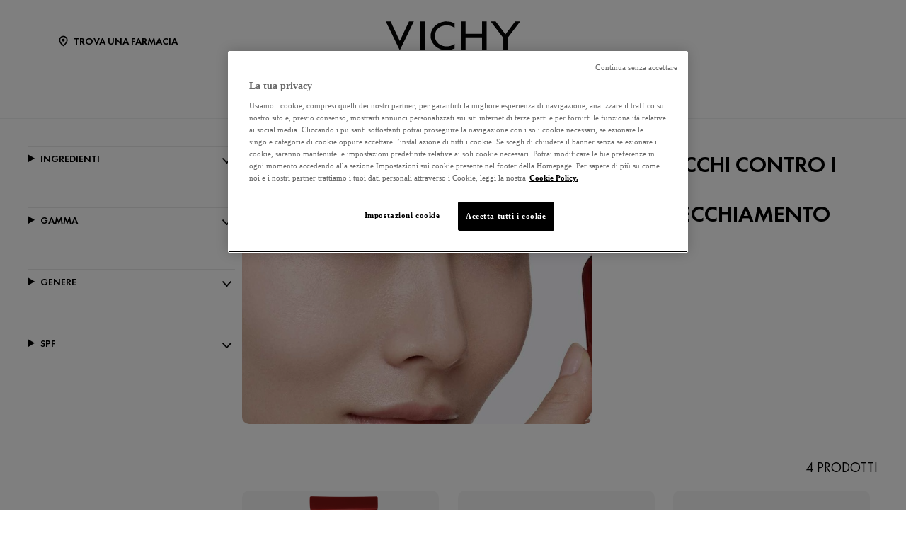

--- FILE ---
content_type: text/html; charset=utf-8
request_url: https://www.vichy.it/tutti-i-prodotti/skincare/creme-occhi-e-sieri/segni-dell-invecchiamento
body_size: 17440
content:



<!DOCTYPE html>
<html class="no-js no-touch" lang="it-IT">
<head>
    <meta http-equiv="X-UA-Compatible" content="IE=edge">
    <meta http-equiv="Content-type" content="text/html; charset=utf-8">
    <meta name="viewport" content="width=device-width, initial-scale=1.0">
    <meta name="theme-color" content="#3d3d3d">

    <link rel="preconnect" href="https://www.google-analytics.com">
    <link rel="preconnect" href="https://www.googletagmanager.com">

    <link rel="preload" href="/assets/fonts/FuturaPT-Book.woff2" as="font" type="font/woff2" crossorigin="anonymous">
    <link rel="preload" href="/assets/fonts/FuturaPT-Demi.woff2" as="font" type="font/woff2" crossorigin="anonymous">
    <link rel="preload" crossorigin="anonymous" href="/assets/css/index.css?ver=1.54.0-release00000002" as="style">

        <link rel="preload" crossorigin="anonymous" href="/assets/js/chunk-vendors.js?ver=1.54.0-release00000002" as="script">
        <link rel="preload" crossorigin="anonymous" href="/assets/js/index.js?ver=1.54.0-release00000002" as="script">

    <link rel="stylesheet" crossorigin="anonymous" href="/assets/css/index.css?ver=1.54.0-release00000002">
    

    
    





<!-- OneTrust Cookies Consent Notice start for vichy.it --><script src="https://cdn.cookielaw.org/scripttemplates/otSDKStub.js" data-document-language="true" type="text/javascript" charset="UTF-8" data-domain-script="7edb6ca3-987a-4889-9430-15a9b44aca4e" ></script><script type="text/javascript">function OptanonWrapper() { }</script><!-- OneTrust Cookies Consent Notice end for vichy.it -->


    <script>
    var dataLayer = window["dataLayer"] || [];
    var isPageLevelProperty = false;
    if (!window.wsf) {
        window["wsf"] = {};
    }
    if (!window.wsf.PageLevelProperty) {
        window.wsf["PageLevelProperty"] = {};
    }

    try {
	    const pageLevelPropertiesData = {"brand":"VIC","country":"IT","language":"it","siteTypeLevel":"main","pageCategory":"product selector page","breadCrumb":"home > tutti i prodotti > skincare > creme e sieri occhi > segni dell invecchiamento","factory":"WSF","website_type":"NON-DTC"};
        if (pageLevelPropertiesData) window.wsf["PageLevelProperty"] = {...window.wsf["PageLevelProperty"], ...pageLevelPropertiesData};
    } catch (e) {}


    function pagelevelProperties() {
        if(!isPageLevelProperty) {
            isPageLevelProperty = true;
            dataLayer.push(window.wsf.PageLevelProperty);
        }
    }
    if (typeof (googleTagManager) === "undefined") {
        if(typeof(OptanonWrapper) === 'function') {
            function OptanonWrapper() {
                pagelevelProperties();
                if(typeof(refappSiteLevelProperties) === 'function') {
                    refappSiteLevelProperties();
                }
            }
        } else {
            pagelevelProperties();
        }
    }
    if (typeof (gtmManager) === "function" && typeof (googleTagManager) === "function") {
        pagelevelProperties();
    }
    </script>


        <script type="text/javascript">
        (function (id, ba) {
            function gtm(w, d, s, l, i, b) {
                w[l] = w[l] || [];

            w[l].push({
                'gtm.start': new Date().getTime(),
                event: 'gtm.js',
            });
            var h = d.head,
                j = d.createElement(s),
                dl = l != 'dataLayer' ? '&l=' + l : '',
                gt = '//www.googletagmanager.com';
            j.async = true;
            j.src = (b ? b : gt) +'/gtm.js?id=' + i + dl;
            if (b) {
                j.addEventListener('error', function (er) {
                    const alt = d.createElement(s);
                    alt.async = true;
                    alt.src = gt + '/gtm.js?id=' + i + dl;
                    
                    er.target.parentNode.replaceChild(alt, er.target);
                });
            }
            h.prepend(j);
            }
            var gtmp = [window, document, 'script', 'dataLayer', id, ba];

            if(typeof(OptanonWrapper) === 'function') {
                window.gtmLoaded = false;

                setTimeout(() => {
                    if (!window.gtmLoaded) {
                        window.gtmLoaded = true;
                        if (typeof (refappSiteLevelPropertys) === "function") {
                            refappSiteLevelPropertys();
                        }
                        if (typeof (pagelevelPropertys) === "function") {
                            pagelevelPropertys();
                        }
                        gtm.apply(this, gtmp);
                    }
                }, 1000);
            } else {
                gtm.apply(this, gtmp);
            }
            })('GTM-MXWW2H9', '');
        </script>





<meta property="og:title"  content="SEGNI DELL INVECCHIAMENTO" /><meta property="og:url"  content="https://www.vichy.it/tutti-i-prodotti/skincare/creme-occhi-e-sieri/segni-dell-invecchiamento" />

<link rel="canonical" href="https://www.vichy.it/tutti-i-prodotti/skincare/creme-occhi-e-sieri/segni-dell-invecchiamento" />
    <link href="/-/media/project/loreal/brand-sites/vchy/shared/baseline/favicon.png?rev=-1" rel="shortcut icon" />




    <title>Creme Occhi e Sieri contro l'Invecchiamento della pelle| Vichy</title>



<meta  name="description" content="Scopri la gamma di prodotti per la cura della pelle di Vichy: creme contorno occhi e sieri per contrastare i primi segni del rilassamento cutaneo.   " />

            <script type="text/javascript" src="https://apps.bazaarvoice.com/deployments/vichy-it/main_site/production/it_IT/bv.js" fetchPriority="high" defer></script>

</head>
<body class=" IT Product-Concern-Listing-Page " class="default-device wireframe-images">

    <script>
        var html = document.querySelector('html');
        html.classList.remove('no-js');
        if (('ontouchstart' in window) || window.DocumentTouch && document instanceof DocumentTouch) {
            html.classList.remove('no-touch');
            html.classList.add('has-touch');
        }
        document.addEventListener("DOMContentLoaded", (event) => {
            if (window.wsf.PageLevelProperty) {
                window.wsf.pageCategory = window.wsf.PageLevelProperty.pageCategory;
            }
        });
    </script>
    
    <section class="component">        
<ul id="skiplink">
    <li>
        <a href="#main" class="vch-skip-link uppercase">Vai al contenuto principale</a>
    </li>
    <li>
        <a href="#footer" class="vch-skip-link uppercase">Vai al footer</a>
    </li>
</ul>    </section>

    <div id="app" class="container">
        <header role="banner" class="vchy-header" v-sticky-header>
            
<div class="vchy-header__inner">
    <div class="navbar-top">
        <div class="vchy-header__left-section">
            
            
    
    <a id='NavStoreLocator' href='/trova-una-farmacia' class='icon-button' v-vch-tagging:navclick='{"label":"find a store","mobileTag":"true"}'>
        <img src="/-/media/project/loreal/brand-sites/vchy/shared/baseline/icon-location.svg?rev=-1&hash=65451F42E04AE5EA4207720EA15AB97D" alt="" />
        <span>Trova una farmacia</span>
    </a>

        </div>
        <div class="vchy-header__logo">
            


<a href="/" aria-label="Vichy Laboratoires : Go to the Homepage" class="vch-logo">

    
    <svg xmlns="http://www.w3.org/2000/svg" viewBox="0 0 161 47" aria-label="Vichy Laboratoires" role="img">
        <g id="Laboratoires">
            <path id="S" d="M146.585,41.047l-.6.386a1.281,1.281,0,0,0-1.157-.735,1.138,1.138,0,0,0-.782.3.969.969,0,0,0-.33.754.841.841,0,0,0,.357.672,3.388,3.388,0,0,0,.693.387l.444.2a3.755,3.755,0,0,1,1.13.69,1.632,1.632,0,0,1,.481,1.212,2,2,0,0,1-.614,1.483,2.166,2.166,0,0,1-2.86.127,2.177,2.177,0,0,1-.725-1.268l.729-.208a1.489,1.489,0,0,0,.445.891,1.241,1.241,0,0,0,.9.364,1.386,1.386,0,0,0,.965-.38,1.224,1.224,0,0,0,.414-.939,1.092,1.092,0,0,0-.382-.862,3.446,3.446,0,0,0-.854-.483l-.408-.18a3.282,3.282,0,0,1-1.024-.628,1.5,1.5,0,0,1-.434-1.1,1.589,1.589,0,0,1,.568-1.256A1.92,1.92,0,0,1,144.851,40a1.84,1.84,0,0,1,1.734,1.05" fill="#040405" />
            <path id="E" d="M132.4,47V40.215h3.7v.7H133.15v2.016h2.725v.7H133.15V46.3H136.1V47Z" fill="#040405" />
            <path id="R" d="M121.859,44.017V47h-.749V40.206h.971q2.466,0,2.466,1.874a1.883,1.883,0,0,1-.456,1.3,1.768,1.768,0,0,1-1.232.577L125,47h-.921l-2.036-2.983Zm0-3.107V43.35h.232a2.489,2.489,0,0,0,1.17-.216,1.036,1.036,0,0,0,.536-1,1.072,1.072,0,0,0-.518-1.036,2.765,2.765,0,0,0-1.2-.189Z" fill="#040405" />
            <rect id="I" width="0.872" height="6.792" transform="translate(111.977 40.208)" fill="#040405" />
            <path id="O" d="M100.912,39.991a3.493,3.493,0,0,1,2.534,1.03,3.437,3.437,0,0,1,0,4.955,3.662,3.662,0,0,1-5.068,0,3.434,3.434,0,0,1,0-4.955,3.5,3.5,0,0,1,2.534-1.03m0,.7a2.806,2.806,0,1,0,2,.822,2.722,2.722,0,0,0-2-.822" fill="#040405" />
            <path id="T" d="M89.77,40.911V47h-.75V40.911H87.4v-.7h4.017v.7Z" fill="#040405" />
            <path id="A" d="M78.628,41.521l1.129,2.848H77.5ZM75.586,47h.875l.779-1.971h2.779L80.8,47h.869l-3.041-7.226Z" fill="#040405" />
            <path id="R-2" data-name="R" d="M66.044,44.016V47h-.75V40.206h.974q2.465,0,2.466,1.874a1.878,1.878,0,0,1-.457,1.3,1.766,1.766,0,0,1-1.233.577L69.188,47h-.92l-2.037-2.984Zm0-3.107V43.35h.232a2.493,2.493,0,0,0,1.171-.216,1.037,1.037,0,0,0,.535-1,1.069,1.069,0,0,0-.518-1.036,2.765,2.765,0,0,0-1.2-.189Z" fill="#040405" />
            <path id="O-2" data-name="O" d="M54.967,39.991a3.494,3.494,0,0,1,2.534,1.03,3.436,3.436,0,0,1,0,4.955,3.664,3.664,0,0,1-5.069,0,3.438,3.438,0,0,1,0-4.955,3.5,3.5,0,0,1,2.535-1.03m0,.7a2.8,2.8,0,1,0,2,.822,2.723,2.723,0,0,0-2-.822" fill="#040405" />
            <path id="B" d="M40.1,47V40.2h1.11q2.253,0,2.254,1.84a1.49,1.49,0,0,1-.663,1.327,1.563,1.563,0,0,1,.934.63A1.827,1.827,0,0,1,44,45.1a1.649,1.649,0,0,1-.7,1.452A2.7,2.7,0,0,1,41.661,47Zm.651-6.135v2.192h.387a2.512,2.512,0,0,0,1.109-.18.8.8,0,0,0,.466-.839,1.074,1.074,0,0,0-.438-.993,2.5,2.5,0,0,0-1.127-.179Zm0,2.85v2.635H41.6c1.151,0,1.653-.47,1.653-1.3,0-.805-.535-1.336-1.752-1.336Z" fill="#040405" />
            <path id="A-2" data-name="A" d="M29.453,41.521l1.129,2.848H28.326ZM26.41,47h.876l.779-1.971h2.778L31.625,47h.868l-3.04-7.227Z" fill="#040405" />
            <path id="L" d="M17.612,40.209V46.3h1.857V47H16.862V40.209Z" fill="#040405" />
        </g>
        <g id="VICHY">
            <path id="Y" d="M161,.013,145.845,19.705V34.543h-5.154V19.705L125.536.013h5.952L143.268,15.4,155.048.013Z" fill="#040405" />
            <path id="H" d="M90.017.012v34.53h5.567V19.07h19.569V34.542h5.564V.012h-5.564v14.8H95.584V.012Z" fill="#040405" />
            <path id="C" d="M72.932,29.917c-8.174,0-14.153-5.3-14.153-12.643S64.757,4.633,72.931,4.633A15.778,15.778,0,0,1,82.4,7.706V2.242A20.839,20.839,0,0,0,72.931.006c-10.617,0-19.223,7.731-19.223,17.268s8.607,17.268,19.223,17.269A20.833,20.833,0,0,0,82.4,32.306V26.844a15.78,15.78,0,0,1-9.465,3.073" fill="#040405" />
            <rect id="I-2" data-name="I" width="5.569" height="34.53" transform="translate(41.359 0.011)" fill="#040405" />
            <path id="V" d="M27.838,0,16.859,23.394C16.919,23.336,5.766,0,5.766,0H0L16.82,34.542,33.6,0Z" fill="#040405" />
        </g>
        <rect id="Zone" width="161" height="47" fill="none" />
    </svg>
    

</a>


        </div>
        <div class="vchy-header__right-section">
            
        </div>
    </div>

    <nav role="navigation" aria-label="main navigation" class="vchy-header__nav">
    <button id='NavBurger' type='button' aria-expanded='false' class='vchy-header__burger icon-button' v-headernav:burger="{id: 'defaultnav'}">
        <svg aria-hidden='true'>
            <use href='/assets/sprite/icons.svg#menu'></use>
        </svg>
        <span class='is-sr-only'>Site Menu</span>
    </button>
    <button class='vch-header-nav__btn-close icon-button' aria-label='Chiudi (X)' v-headernav:menuclose>
      <svg width="24" height="24" viewBox="0 0 24 24" fill="none" xmlns="http://www.w3.org/2000/svg">
<path d="M12 13.9163L5.29278 20.6236C5.04182 20.8745 4.72243 21 4.3346 21C3.94677 21 3.62738 20.8745 3.37643 20.6236C3.12547 20.3726 3 20.0532 3 19.6654C3 19.2776 3.12547 18.9582 3.37643 18.7072L10.0837 12L3.37643 5.29278C3.12547 5.04182 3 4.72243 3 4.3346C3 3.94677 3.12547 3.62738 3.37643 3.37643C3.62738 3.12547 3.94677 3 4.3346 3C4.72243 3 5.04182 3.12547 5.29278 3.37643L12 10.0837L18.7072 3.37643C18.9582 3.12547 19.2776 3 19.6654 3C20.0532 3 20.3726 3.12547 20.6236 3.37643C20.8745 3.62738 21 3.94677 21 4.3346C21 4.72243 20.8745 5.04182 20.6236 5.29278L13.9163 12L20.6236 18.7072C20.8745 18.9582 21 19.2776 21 19.6654C21 20.0532 20.8745 20.3726 20.6236 20.6236C20.3726 20.8745 20.0532 21 19.6654 21C19.2776 21 18.9582 20.8745 18.7072 20.6236L12 13.9163Z" fill="black"/>
</svg>

    </button>
    <div class='vch-header-nav'>
        <div class="vch-header-nav__overlay" v-headernav:menuleave></div>
        <a href="/" class='vch-header-nav__nav-list-header heading-lg'>HOME</a>

        
            
        
            
        
            
        
            
        
            
        

        <ul class='vch-header-nav__nav-list --header-list'>
            





    
        
        
        
        
        
		
        
        
        

            
            
                
                    
                        
                    
                
                    
                        
                    
                
                    
                        
                    
                
                    
                        
                    
                
                    
                        
                    
                
                    
                        
                    
                
                    
                        
                    
                
            

            
            
                
            


            <li class=" ">
                <button class='vch-header-nav__nav-button  --category' v-headernav:paneltoggle="{id: 'panel-0'}" id="panel-0-button" data-qa='nav-category'>
                  <span> I NOSTRI PRODOTTI</span>
                  
                    <svg aria-hidden="true"  width="20" height="12" viewBox="0 0 20 12" fill="none" xmlns="http://www.w3.org/2000/svg">
                        <path d="M10 9.62006L1.27803 0.728376C1.20774 0.655169 1.12429 0.597294 1.03251 0.558098C0.940736 0.518902 0.842448 0.499163 0.74334 0.500026C0.644232 0.500888 0.546272 0.522334 0.455127 0.563123C0.363982 0.60391 0.281464 0.663231 0.212346 0.737651C0.143229 0.812071 0.0888844 0.900112 0.0524587 0.996681C0.0160329 1.09325 -0.00175125 1.19643 0.000135377 1.30025C0.00202201 1.40406 0.023542 1.50646 0.0634499 1.6015C0.103358 1.69655 0.160861 1.78236 0.232633 1.85397L9.4773 11.2776C9.61723 11.4202 9.80476 11.5 10 11.5C10.1952 11.5 10.3828 11.4202 10.5227 11.2776L19.7674 1.85397C19.8391 1.78236 19.8966 1.69655 19.9365 1.6015C19.9765 1.50646 19.998 1.40406 19.9999 1.30025C20.0017 1.19643 19.984 1.09325 19.9475 0.99668C19.9111 0.900111 19.8568 0.81207 19.7877 0.73765C19.7185 0.66323 19.636 0.60391 19.5449 0.563122C19.4537 0.522333 19.3558 0.500887 19.2567 0.500025C19.1576 0.499162 19.0593 0.518901 18.9675 0.558097C18.8757 0.597293 18.7923 0.655169 18.722 0.728376L10 9.62006Z" fill="black"/>
                    </svg>
                </button>
                <div class='vch-header-nav__category-panel  --category' id="panel-0">
                    <div class="vch-header-nav__desktop-container">
                        <div class='vch-header-nav__nav-list-header heading-lg'>I NOSTRI PRODOTTI</div>
                        <ul class="vch-header-nav__nav-list level2menu-more" aria-labelledby="panel-0-button">
                            
                                  
                                

                                
                                

                                

                                    
                                        
                                        
                                        
                                        
                                        
                                        
                                        
                                        
                                            <li>
                                                
                                                    <button class='vch-header-nav__nav-button --sub-category /tutti-i-prodotti'  id="panel-0-0-button" data-qa='nav-sub-category'>
                                                        <span >Skincare</span>
                                                        
                                                        <svg aria-hidden="true" width="12" height="8" viewBox="0 0 12 8" fill="none" xmlns="http://www.w3.org/2000/svg">
                                                            <path d="M6.49431 7.31899C6.18693 7.57778 5.73331 7.55897 5.44676 7.26325L0.2294 1.87883L0.175392 1.81784C-0.0753636 1.50061 -0.0571417 1.03246 0.2294 0.736746C0.515941 0.44103 0.969561 0.422224 1.27695 0.681009L1.33605 0.736746L6.00009 5.55012L10.6641 0.736747C10.9698 0.421335 11.4652 0.421335 11.7708 0.736747C12.0764 1.05216 12.0764 1.56342 11.7708 1.87883L6.55342 7.26325L6.49431 7.31899Z" fill="black"/>
                                                        </svg>
                                                    </button>
                                                

                                                <div class='vch-header-nav__category-panel --sub-category --active'  id="panel-0-0">
                                                    <div class='vch-header-nav__nav-list-header heading-lg'>Skincare</div>
                                                    <button class='vch-header-nav__btn-back text-button' v-headernav:backreturn="{id: 'panel-0-0'}">
                                                        <svg aria-hidden="true" width="20" height="12" viewBox="0 0 20 12" fill="none" xmlns="http://www.w3.org/2000/svg">
                                                            <path d="M10 9.62006L1.27803 0.728376C1.20774 0.655169 1.12429 0.597294 1.03251 0.558098C0.940736 0.518902 0.842448 0.499163 0.74334 0.500026C0.644232 0.500888 0.546272 0.522334 0.455127 0.563123C0.363982 0.60391 0.281464 0.663231 0.212346 0.737651C0.143229 0.812071 0.0888844 0.900112 0.0524587 0.996681C0.0160329 1.09325 -0.00175125 1.19643 0.000135377 1.30025C0.00202201 1.40406 0.023542 1.50646 0.0634499 1.6015C0.103358 1.69655 0.160861 1.78236 0.232633 1.85397L9.4773 11.2776C9.61723 11.4202 9.80476 11.5 10 11.5C10.1952 11.5 10.3828 11.4202 10.5227 11.2776L19.7674 1.85397C19.8391 1.78236 19.8966 1.69655 19.9365 1.6015C19.9765 1.50646 19.998 1.40406 19.9999 1.30025C20.0017 1.19643 19.984 1.09325 19.9475 0.99668C19.9111 0.900111 19.8568 0.81207 19.7877 0.73765C19.7185 0.66323 19.636 0.60391 19.5449 0.563122C19.4537 0.522333 19.3558 0.500887 19.2567 0.500025C19.1576 0.499162 19.0593 0.518901 18.9675 0.558097C18.8757 0.597293 18.7923 0.655169 18.722 0.728376L10 9.62006Z" fill="black"/>
                                                        </svg>
                                                        Indietro
                                                    </button>
                                                    <ul class="vch-header-nav__nav-list" aria-labelledby="panel-0-0-button">
                                                        
                                                        
                                                            
                                                            
                                                            
                                                            
                                                            
                                                            
                                                            
                                                                <li>
                                                                    <a v-vch-tagging:navclick='{"label":"our products::skincare::creme e idratanti viso"}' class='vch-header-nav__nav-button' href='/tutti-i-prodotti/skincare/creme-e-idratanti-viso' data-qa='nav-sub-category'>
                                                                        <span >Creme e idratanti viso</span>
                                                                        
                                                                    </a>
                                                                </li>
                                                            
                                                        
                                                            
                                                            
                                                            
                                                            
                                                            
                                                            
                                                            
                                                                <li>
                                                                    <a v-vch-tagging:navclick='{"label":"our products::skincare::night creams"}' class='vch-header-nav__nav-button' href='/tutti-i-prodotti/skincare/creme-notte' data-qa='nav-sub-category'>
                                                                        <span >Creme notte</span>
                                                                        
                                                                    </a>
                                                                </li>
                                                            
                                                        
                                                            
                                                            
                                                            
                                                            
                                                            
                                                            
                                                            
                                                                <li>
                                                                    <a v-vch-tagging:navclick='{"label":"our products::skincare::face serums"}' class='vch-header-nav__nav-button' href='/tutti-i-prodotti/skincare/sieri-viso' data-qa='nav-sub-category'>
                                                                        <span >Sieri viso</span>
                                                                        
                                                                    </a>
                                                                </li>
                                                            
                                                        
                                                            
                                                            
                                                            
                                                            
                                                            
                                                            
                                                            
                                                                <li>
                                                                    <a v-vch-tagging:navclick='{"label":"our products::skincare::eye creams and eye serums"}' class='vch-header-nav__nav-button' href='/tutti-i-prodotti/skincare/creme-occhi-e-sieri' data-qa='nav-sub-category'>
                                                                        <span >Creme occhi e sieri occhi</span>
                                                                        
                                                                    </a>
                                                                </li>
                                                            
                                                        
                                                            
                                                            
                                                            
                                                            
                                                            
                                                            
                                                            
                                                                <li>
                                                                    <a v-vch-tagging:navclick='{"label":"our products::skincare::micellar waters and makeup removers"}' class='vch-header-nav__nav-button' href='/tutti-i-prodotti/skincare/acque-micellari-e-struccanti' data-qa='nav-sub-category'>
                                                                        <span >Struccanti e Acque micellari</span>
                                                                        
                                                                    </a>
                                                                </li>
                                                            
                                                        
                                                            
                                                            
                                                            
                                                            
                                                            
                                                            
                                                            
                                                                <li>
                                                                    <a v-vch-tagging:navclick='{"label":"our products::skincare::face cleansers and toners"}' class='vch-header-nav__nav-button' href='/tutti-i-prodotti/skincare/detergenti-viso-e-tonici' data-qa='nav-sub-category'>
                                                                        <span >Detergenti viso e tonici</span>
                                                                        
                                                                    </a>
                                                                </li>
                                                            
                                                        
                                                            
                                                            
                                                            
                                                            
                                                            
                                                            
                                                            
                                                                <li>
                                                                    <a v-vch-tagging:navclick='{"label":"our products::skincare::face masks"}' class='vch-header-nav__nav-button' href='/tutti-i-prodotti/skincare/maschere-viso' data-qa='nav-sub-category'>
                                                                        <span >Maschere viso</span>
                                                                        
                                                                    </a>
                                                                </li>
                                                            
                                                        
                                                            
                                                            
                                                            
                                                            
                                                            
                                                            
                                                            
                                                                <li>
                                                                    <a v-vch-tagging:navclick='{"label":"our products::skincare::body"}' class='vch-header-nav__nav-button' href='/tutti-i-prodotti/skincare/crema-corpo' data-qa='nav-sub-category'>
                                                                        <span >Creme corpo</span>
                                                                        
                                                                    </a>
                                                                </li>
                                                            
                                                        
                                                            
                                                            
                                                            
                                                            
                                                            
                                                            
                                                            
                                                                <li>
                                                                    <a v-vch-tagging:navclick='{"label":"our products::skincare::liftactiv"}' class='vch-header-nav__nav-button' href='/liftactiv' data-qa='nav-sub-category'>
                                                                        <span ><strong>Liftactiv</strong></span>
                                                                        
                                                                    </a>
                                                                </li>
                                                            
                                                        
                                                            
                                                            
                                                            
                                                            
                                                            
                                                            
                                                            
                                                                <li>
                                                                    <a v-vch-tagging:navclick='{"label":"our products::skincare::neovadiol"}' class='vch-header-nav__nav-button' href='/neovadiol' data-qa='nav-sub-category'>
                                                                        <span ><strong>Neovadiol</strong></span>
                                                                        
                                                                    </a>
                                                                </li>
                                                            
                                                        
                                                            
                                                            
                                                            
                                                            
                                                            
                                                            
                                                            
                                                                <li>
                                                                    <a v-vch-tagging:navclick='{"label":"our products::skincare::normaderm"}' class='vch-header-nav__nav-button' href='/normaderm' data-qa='nav-sub-category'>
                                                                        <span ><strong>Normaderm</strong></span>
                                                                        
                                                                    </a>
                                                                </li>
                                                            
                                                        
                                                            
                                                            
                                                            
                                                            
                                                            
                                                            
                                                            
                                                                <li>
                                                                    <a v-vch-tagging:navclick='{"label":"our products::skincare::mineral89"}' class='vch-header-nav__nav-button' href='/mineral-89' data-qa='nav-sub-category'>
                                                                        <span ><strong>Mineral 89</strong></span>
                                                                        
                                                                    </a>
                                                                </li>
                                                            
                                                        
                                                        
                                                            <li>
                                                                
                                                                <a v-vch-tagging:navclick='{"label":"our products::vedi tutti skincare"}' class='vch-header-nav__nav-button --see-all-link' href='/tutti-i-prodotti/skincare' data-qa='nav-sub-category'>Vedi tutti Skincare</a>
                                                            </li>
                                                                                                          
                                                    </ul>
                                                </div>            
                                            </li>
                                        
                                    
                                          
                                

                                    
                                        
                                        
                                        
                                        
                                        
                                        
                                        
                                        
                                            <li>
                                                
                                                    <button class='vch-header-nav__nav-button --sub-category /tutti-i-prodotti'  id="panel-0-1-button" data-qa='nav-sub-category'>
                                                        <span >Solari</span>
                                                        
                                                        <svg aria-hidden="true" width="12" height="8" viewBox="0 0 12 8" fill="none" xmlns="http://www.w3.org/2000/svg">
                                                            <path d="M6.49431 7.31899C6.18693 7.57778 5.73331 7.55897 5.44676 7.26325L0.2294 1.87883L0.175392 1.81784C-0.0753636 1.50061 -0.0571417 1.03246 0.2294 0.736746C0.515941 0.44103 0.969561 0.422224 1.27695 0.681009L1.33605 0.736746L6.00009 5.55012L10.6641 0.736747C10.9698 0.421335 11.4652 0.421335 11.7708 0.736747C12.0764 1.05216 12.0764 1.56342 11.7708 1.87883L6.55342 7.26325L6.49431 7.31899Z" fill="black"/>
                                                        </svg>
                                                    </button>
                                                

                                                <div class='vch-header-nav__category-panel --sub-category --active'  id="panel-0-1">
                                                    <div class='vch-header-nav__nav-list-header heading-lg'>Solari</div>
                                                    <button class='vch-header-nav__btn-back text-button' v-headernav:backreturn="{id: 'panel-0-1'}">
                                                        <svg aria-hidden="true" width="20" height="12" viewBox="0 0 20 12" fill="none" xmlns="http://www.w3.org/2000/svg">
                                                            <path d="M10 9.62006L1.27803 0.728376C1.20774 0.655169 1.12429 0.597294 1.03251 0.558098C0.940736 0.518902 0.842448 0.499163 0.74334 0.500026C0.644232 0.500888 0.546272 0.522334 0.455127 0.563123C0.363982 0.60391 0.281464 0.663231 0.212346 0.737651C0.143229 0.812071 0.0888844 0.900112 0.0524587 0.996681C0.0160329 1.09325 -0.00175125 1.19643 0.000135377 1.30025C0.00202201 1.40406 0.023542 1.50646 0.0634499 1.6015C0.103358 1.69655 0.160861 1.78236 0.232633 1.85397L9.4773 11.2776C9.61723 11.4202 9.80476 11.5 10 11.5C10.1952 11.5 10.3828 11.4202 10.5227 11.2776L19.7674 1.85397C19.8391 1.78236 19.8966 1.69655 19.9365 1.6015C19.9765 1.50646 19.998 1.40406 19.9999 1.30025C20.0017 1.19643 19.984 1.09325 19.9475 0.99668C19.9111 0.900111 19.8568 0.81207 19.7877 0.73765C19.7185 0.66323 19.636 0.60391 19.5449 0.563122C19.4537 0.522333 19.3558 0.500887 19.2567 0.500025C19.1576 0.499162 19.0593 0.518901 18.9675 0.558097C18.8757 0.597293 18.7923 0.655169 18.722 0.728376L10 9.62006Z" fill="black"/>
                                                        </svg>
                                                        Indietro
                                                    </button>
                                                    <ul class="vch-header-nav__nav-list" aria-labelledby="panel-0-1-button">
                                                        
                                                        
                                                            
                                                            
                                                            
                                                            
                                                            
                                                            
                                                            
                                                                <li>
                                                                    <a v-vch-tagging:navclick='{"label":"our products::suncare::sunscreens"}' class='vch-header-nav__nav-button' href='/tutti-i-prodotti/solari/solari' data-qa='nav-sub-category'>
                                                                        <span >Protezioni solari</span>
                                                                        
                                                                    </a>
                                                                </li>
                                                            
                                                        
                                                            
                                                            
                                                            
                                                            
                                                            
                                                            
                                                            
                                                                <li>
                                                                    <a v-vch-tagging:navclick='{"label":"our products::suncare::after sun"}' class='vch-header-nav__nav-button' href='/tutti-i-prodotti/solari/doposole' data-qa='nav-sub-category'>
                                                                        <span >Doposole</span>
                                                                        
                                                                    </a>
                                                                </li>
                                                            
                                                        
                                                            
                                                            
                                                            
                                                            
                                                            
                                                            
                                                            
                                                                <li>
                                                                    <a v-vch-tagging:navclick='{"label":"our products::suncare::self tanners"}' class='vch-header-nav__nav-button' href='/tutti-i-prodotti/solari/autoabbronzanti' data-qa='nav-sub-category'>
                                                                        <span >Autoabbronzanti</span>
                                                                        
                                                                    </a>
                                                                </li>
                                                            
                                                        
                                                        
                                                            <li>
                                                                
                                                                <a v-vch-tagging:navclick='{"label":"our products::vedi tutti solari"}' class='vch-header-nav__nav-button --see-all-link' href='/tutti-i-prodotti/solari' data-qa='nav-sub-category'>Vedi tutti Solari</a>
                                                            </li>
                                                                                                          
                                                    </ul>
                                                </div>            
                                            </li>
                                        
                                    
                                          
                                

                                    
                                        
                                        
                                        
                                        
                                        
                                        
                                        
                                        
                                            <li>
                                                
                                                    <button class='vch-header-nav__nav-button --sub-category /tutti-i-prodotti'  id="panel-0-2-button" data-qa='nav-sub-category'>
                                                        <span >Capelli</span>
                                                        
                                                        <svg aria-hidden="true" width="12" height="8" viewBox="0 0 12 8" fill="none" xmlns="http://www.w3.org/2000/svg">
                                                            <path d="M6.49431 7.31899C6.18693 7.57778 5.73331 7.55897 5.44676 7.26325L0.2294 1.87883L0.175392 1.81784C-0.0753636 1.50061 -0.0571417 1.03246 0.2294 0.736746C0.515941 0.44103 0.969561 0.422224 1.27695 0.681009L1.33605 0.736746L6.00009 5.55012L10.6641 0.736747C10.9698 0.421335 11.4652 0.421335 11.7708 0.736747C12.0764 1.05216 12.0764 1.56342 11.7708 1.87883L6.55342 7.26325L6.49431 7.31899Z" fill="black"/>
                                                        </svg>
                                                    </button>
                                                

                                                <div class='vch-header-nav__category-panel --sub-category --active'  id="panel-0-2">
                                                    <div class='vch-header-nav__nav-list-header heading-lg'>Capelli</div>
                                                    <button class='vch-header-nav__btn-back text-button' v-headernav:backreturn="{id: 'panel-0-2'}">
                                                        <svg aria-hidden="true" width="20" height="12" viewBox="0 0 20 12" fill="none" xmlns="http://www.w3.org/2000/svg">
                                                            <path d="M10 9.62006L1.27803 0.728376C1.20774 0.655169 1.12429 0.597294 1.03251 0.558098C0.940736 0.518902 0.842448 0.499163 0.74334 0.500026C0.644232 0.500888 0.546272 0.522334 0.455127 0.563123C0.363982 0.60391 0.281464 0.663231 0.212346 0.737651C0.143229 0.812071 0.0888844 0.900112 0.0524587 0.996681C0.0160329 1.09325 -0.00175125 1.19643 0.000135377 1.30025C0.00202201 1.40406 0.023542 1.50646 0.0634499 1.6015C0.103358 1.69655 0.160861 1.78236 0.232633 1.85397L9.4773 11.2776C9.61723 11.4202 9.80476 11.5 10 11.5C10.1952 11.5 10.3828 11.4202 10.5227 11.2776L19.7674 1.85397C19.8391 1.78236 19.8966 1.69655 19.9365 1.6015C19.9765 1.50646 19.998 1.40406 19.9999 1.30025C20.0017 1.19643 19.984 1.09325 19.9475 0.99668C19.9111 0.900111 19.8568 0.81207 19.7877 0.73765C19.7185 0.66323 19.636 0.60391 19.5449 0.563122C19.4537 0.522333 19.3558 0.500887 19.2567 0.500025C19.1576 0.499162 19.0593 0.518901 18.9675 0.558097C18.8757 0.597293 18.7923 0.655169 18.722 0.728376L10 9.62006Z" fill="black"/>
                                                        </svg>
                                                        Indietro
                                                    </button>
                                                    <ul class="vch-header-nav__nav-list" aria-labelledby="panel-0-2-button">
                                                        
                                                        
                                                            
                                                            
                                                            
                                                            
                                                            
                                                            
                                                            
                                                                <li>
                                                                    <a v-vch-tagging:navclick='{"label":"our products::haircare::shampoos"}' class='vch-header-nav__nav-button' href='/tutti-i-prodotti/cura-del-capello/shampoo' data-qa='nav-sub-category'>
                                                                        <span >Shampoo</span>
                                                                        
                                                                    </a>
                                                                </li>
                                                            
                                                        
                                                            
                                                            
                                                            
                                                            
                                                            
                                                            
                                                            
                                                                <li>
                                                                    <a v-vch-tagging:navclick='{"label":"our products::haircare::hair masks"}' class='vch-header-nav__nav-button' href='/tutti-i-prodotti/cura-del-capello/maschere-capelli' data-qa='nav-sub-category'>
                                                                        <span >Maschere capelli</span>
                                                                        
                                                                    </a>
                                                                </li>
                                                            
                                                        
                                                            
                                                            
                                                            
                                                            
                                                            
                                                            
                                                            
                                                                <li>
                                                                    <a v-vch-tagging:navclick='{"label":"our products::haircare::hair treatments"}' class='vch-header-nav__nav-button' href='/tutti-i-prodotti/cura-del-capello/trattamento-dei-capelli' data-qa='nav-sub-category'>
                                                                        <span >Trattamenti capelli</span>
                                                                        
                                                                    </a>
                                                                </li>
                                                            
                                                        
                                                            
                                                            
                                                            
                                                            
                                                            
                                                            
                                                            
                                                                <li>
                                                                    <a v-vch-tagging:navclick='{"label":"our products::haircare::hair conditioners"}' class='vch-header-nav__nav-button' href='/tutti-i-prodotti/cura-del-capello/balsami' data-qa='nav-sub-category'>
                                                                        <span >Balsamo</span>
                                                                        
                                                                    </a>
                                                                </li>
                                                            
                                                        
                                                            
                                                            
                                                            
                                                            
                                                            
                                                            
                                                            
                                                                <li>
                                                                    <a v-vch-tagging:navclick='{"label":"our products::haircare::dry shampoos"}' class='vch-header-nav__nav-button' href='/tutti-i-prodotti/cura-del-capello/shampoo-secchi' data-qa='nav-sub-category'>
                                                                        <span >Shampoo secchi</span>
                                                                        
                                                                    </a>
                                                                </li>
                                                            
                                                        
                                                        
                                                            <li>
                                                                
                                                                <a v-vch-tagging:navclick='{"label":"our products::vedi tutti capelli"}' class='vch-header-nav__nav-button --see-all-link' href='/tutti-i-prodotti/cura-del-capello' data-qa='nav-sub-category'>Vedi tutti Capelli</a>
                                                            </li>
                                                                                                          
                                                    </ul>
                                                </div>            
                                            </li>
                                        
                                    
                                          
                                

                                    
                                        
                                        
                                        
                                        
                                        
                                        
                                        
                                        
                                            <li>
                                                
                                                    <button class='vch-header-nav__nav-button --sub-category /tutti-i-prodotti'  id="panel-0-3-button" data-qa='nav-sub-category'>
                                                        <span >Deodoranti</span>
                                                        
                                                        <svg aria-hidden="true" width="12" height="8" viewBox="0 0 12 8" fill="none" xmlns="http://www.w3.org/2000/svg">
                                                            <path d="M6.49431 7.31899C6.18693 7.57778 5.73331 7.55897 5.44676 7.26325L0.2294 1.87883L0.175392 1.81784C-0.0753636 1.50061 -0.0571417 1.03246 0.2294 0.736746C0.515941 0.44103 0.969561 0.422224 1.27695 0.681009L1.33605 0.736746L6.00009 5.55012L10.6641 0.736747C10.9698 0.421335 11.4652 0.421335 11.7708 0.736747C12.0764 1.05216 12.0764 1.56342 11.7708 1.87883L6.55342 7.26325L6.49431 7.31899Z" fill="black"/>
                                                        </svg>
                                                    </button>
                                                

                                                <div class='vch-header-nav__category-panel --sub-category --active'  id="panel-0-3">
                                                    <div class='vch-header-nav__nav-list-header heading-lg'>Deodoranti</div>
                                                    <button class='vch-header-nav__btn-back text-button' v-headernav:backreturn="{id: 'panel-0-3'}">
                                                        <svg aria-hidden="true" width="20" height="12" viewBox="0 0 20 12" fill="none" xmlns="http://www.w3.org/2000/svg">
                                                            <path d="M10 9.62006L1.27803 0.728376C1.20774 0.655169 1.12429 0.597294 1.03251 0.558098C0.940736 0.518902 0.842448 0.499163 0.74334 0.500026C0.644232 0.500888 0.546272 0.522334 0.455127 0.563123C0.363982 0.60391 0.281464 0.663231 0.212346 0.737651C0.143229 0.812071 0.0888844 0.900112 0.0524587 0.996681C0.0160329 1.09325 -0.00175125 1.19643 0.000135377 1.30025C0.00202201 1.40406 0.023542 1.50646 0.0634499 1.6015C0.103358 1.69655 0.160861 1.78236 0.232633 1.85397L9.4773 11.2776C9.61723 11.4202 9.80476 11.5 10 11.5C10.1952 11.5 10.3828 11.4202 10.5227 11.2776L19.7674 1.85397C19.8391 1.78236 19.8966 1.69655 19.9365 1.6015C19.9765 1.50646 19.998 1.40406 19.9999 1.30025C20.0017 1.19643 19.984 1.09325 19.9475 0.99668C19.9111 0.900111 19.8568 0.81207 19.7877 0.73765C19.7185 0.66323 19.636 0.60391 19.5449 0.563122C19.4537 0.522333 19.3558 0.500887 19.2567 0.500025C19.1576 0.499162 19.0593 0.518901 18.9675 0.558097C18.8757 0.597293 18.7923 0.655169 18.722 0.728376L10 9.62006Z" fill="black"/>
                                                        </svg>
                                                        Indietro
                                                    </button>
                                                    <ul class="vch-header-nav__nav-list" aria-labelledby="panel-0-3-button">
                                                        
                                                        
                                                            
                                                            
                                                            
                                                            
                                                            
                                                            
                                                            
                                                                <li>
                                                                    <a v-vch-tagging:navclick='{"label":"our products::deodorants::deodorants"}' class='vch-header-nav__nav-button' href='/tutti-i-prodotti/deodoranti' data-qa='nav-sub-category'>
                                                                        <span > </span>
                                                                        
                                                                    </a>
                                                                </li>
                                                            
                                                        
                                                        
                                                            <li>
                                                                
                                                                <a v-vch-tagging:navclick='{"label":"our products::vedi tutti deodoranti"}' class='vch-header-nav__nav-button --see-all-link' href='/tutti-i-prodotti/deodoranti' data-qa='nav-sub-category'>Vedi tutti Deodoranti</a>
                                                            </li>
                                                                                                          
                                                    </ul>
                                                </div>            
                                            </li>
                                        
                                    
                                          
                                

                                    
                                        
                                        
                                        
                                        
                                        
                                        
                                        
                                        
                                            <li>
                                                
                                                    <button class='vch-header-nav__nav-button --sub-category /tutti-i-prodotti'  id="panel-0-4-button" data-qa='nav-sub-category'>
                                                        <span >Make-up</span>
                                                        
                                                        <svg aria-hidden="true" width="12" height="8" viewBox="0 0 12 8" fill="none" xmlns="http://www.w3.org/2000/svg">
                                                            <path d="M6.49431 7.31899C6.18693 7.57778 5.73331 7.55897 5.44676 7.26325L0.2294 1.87883L0.175392 1.81784C-0.0753636 1.50061 -0.0571417 1.03246 0.2294 0.736746C0.515941 0.44103 0.969561 0.422224 1.27695 0.681009L1.33605 0.736746L6.00009 5.55012L10.6641 0.736747C10.9698 0.421335 11.4652 0.421335 11.7708 0.736747C12.0764 1.05216 12.0764 1.56342 11.7708 1.87883L6.55342 7.26325L6.49431 7.31899Z" fill="black"/>
                                                        </svg>
                                                    </button>
                                                

                                                <div class='vch-header-nav__category-panel --sub-category --active'  id="panel-0-4">
                                                    <div class='vch-header-nav__nav-list-header heading-lg'>Make-up</div>
                                                    <button class='vch-header-nav__btn-back text-button' v-headernav:backreturn="{id: 'panel-0-4'}">
                                                        <svg aria-hidden="true" width="20" height="12" viewBox="0 0 20 12" fill="none" xmlns="http://www.w3.org/2000/svg">
                                                            <path d="M10 9.62006L1.27803 0.728376C1.20774 0.655169 1.12429 0.597294 1.03251 0.558098C0.940736 0.518902 0.842448 0.499163 0.74334 0.500026C0.644232 0.500888 0.546272 0.522334 0.455127 0.563123C0.363982 0.60391 0.281464 0.663231 0.212346 0.737651C0.143229 0.812071 0.0888844 0.900112 0.0524587 0.996681C0.0160329 1.09325 -0.00175125 1.19643 0.000135377 1.30025C0.00202201 1.40406 0.023542 1.50646 0.0634499 1.6015C0.103358 1.69655 0.160861 1.78236 0.232633 1.85397L9.4773 11.2776C9.61723 11.4202 9.80476 11.5 10 11.5C10.1952 11.5 10.3828 11.4202 10.5227 11.2776L19.7674 1.85397C19.8391 1.78236 19.8966 1.69655 19.9365 1.6015C19.9765 1.50646 19.998 1.40406 19.9999 1.30025C20.0017 1.19643 19.984 1.09325 19.9475 0.99668C19.9111 0.900111 19.8568 0.81207 19.7877 0.73765C19.7185 0.66323 19.636 0.60391 19.5449 0.563122C19.4537 0.522333 19.3558 0.500887 19.2567 0.500025C19.1576 0.499162 19.0593 0.518901 18.9675 0.558097C18.8757 0.597293 18.7923 0.655169 18.722 0.728376L10 9.62006Z" fill="black"/>
                                                        </svg>
                                                        Indietro
                                                    </button>
                                                    <ul class="vch-header-nav__nav-list" aria-labelledby="panel-0-4-button">
                                                        
                                                        
                                                            
                                                            
                                                            
                                                            
                                                            
                                                            
                                                            
                                                                <li>
                                                                    <a v-vch-tagging:navclick='{"label":"our products::makeup::foundations"}' class='vch-header-nav__nav-button' href='/tutti-i-prodotti/make-up/fondotinta' data-qa='nav-sub-category'>
                                                                        <span >Fondotinta</span>
                                                                        
                                                                    </a>
                                                                </li>
                                                            
                                                        
                                                            
                                                            
                                                            
                                                            
                                                            
                                                            
                                                            
                                                                <li>
                                                                    <a v-vch-tagging:navclick='{"label":"our products::makeup::lip balms"}' class='vch-header-nav__nav-button' href='/tutti-i-prodotti/make-up/balsami-labbra' data-qa='nav-sub-category'>
                                                                        <span >Balsami labbra</span>
                                                                        
                                                                    </a>
                                                                </li>
                                                            
                                                        
                                                        
                                                            <li>
                                                                
                                                                <a v-vch-tagging:navclick='{"label":"our products::vedi tutti make-up"}' class='vch-header-nav__nav-button --see-all-link' href='/tutti-i-prodotti/make-up' data-qa='nav-sub-category'>Vedi tutti Make-up</a>
                                                            </li>
                                                                                                          
                                                    </ul>
                                                </div>            
                                            </li>
                                        
                                    
                                          
                                

                                    
                                        
                                        
                                        
                                        
                                        
                                        
                                        
                                        
                                            <li>
                                                
                                                    <button class='vch-header-nav__nav-button --sub-category /tutti-i-prodotti'  id="panel-0-5-button" data-qa='nav-sub-category'>
                                                        <span >Uomo</span>
                                                        
                                                        <svg aria-hidden="true" width="12" height="8" viewBox="0 0 12 8" fill="none" xmlns="http://www.w3.org/2000/svg">
                                                            <path d="M6.49431 7.31899C6.18693 7.57778 5.73331 7.55897 5.44676 7.26325L0.2294 1.87883L0.175392 1.81784C-0.0753636 1.50061 -0.0571417 1.03246 0.2294 0.736746C0.515941 0.44103 0.969561 0.422224 1.27695 0.681009L1.33605 0.736746L6.00009 5.55012L10.6641 0.736747C10.9698 0.421335 11.4652 0.421335 11.7708 0.736747C12.0764 1.05216 12.0764 1.56342 11.7708 1.87883L6.55342 7.26325L6.49431 7.31899Z" fill="black"/>
                                                        </svg>
                                                    </button>
                                                

                                                <div class='vch-header-nav__category-panel --sub-category --active'  id="panel-0-5">
                                                    <div class='vch-header-nav__nav-list-header heading-lg'>Uomo</div>
                                                    <button class='vch-header-nav__btn-back text-button' v-headernav:backreturn="{id: 'panel-0-5'}">
                                                        <svg aria-hidden="true" width="20" height="12" viewBox="0 0 20 12" fill="none" xmlns="http://www.w3.org/2000/svg">
                                                            <path d="M10 9.62006L1.27803 0.728376C1.20774 0.655169 1.12429 0.597294 1.03251 0.558098C0.940736 0.518902 0.842448 0.499163 0.74334 0.500026C0.644232 0.500888 0.546272 0.522334 0.455127 0.563123C0.363982 0.60391 0.281464 0.663231 0.212346 0.737651C0.143229 0.812071 0.0888844 0.900112 0.0524587 0.996681C0.0160329 1.09325 -0.00175125 1.19643 0.000135377 1.30025C0.00202201 1.40406 0.023542 1.50646 0.0634499 1.6015C0.103358 1.69655 0.160861 1.78236 0.232633 1.85397L9.4773 11.2776C9.61723 11.4202 9.80476 11.5 10 11.5C10.1952 11.5 10.3828 11.4202 10.5227 11.2776L19.7674 1.85397C19.8391 1.78236 19.8966 1.69655 19.9365 1.6015C19.9765 1.50646 19.998 1.40406 19.9999 1.30025C20.0017 1.19643 19.984 1.09325 19.9475 0.99668C19.9111 0.900111 19.8568 0.81207 19.7877 0.73765C19.7185 0.66323 19.636 0.60391 19.5449 0.563122C19.4537 0.522333 19.3558 0.500887 19.2567 0.500025C19.1576 0.499162 19.0593 0.518901 18.9675 0.558097C18.8757 0.597293 18.7923 0.655169 18.722 0.728376L10 9.62006Z" fill="black"/>
                                                        </svg>
                                                        Indietro
                                                    </button>
                                                    <ul class="vch-header-nav__nav-list" aria-labelledby="panel-0-5-button">
                                                        
                                                        
                                                            
                                                            
                                                            
                                                            
                                                            
                                                            
                                                            
                                                                <li>
                                                                    <a v-vch-tagging:navclick='{"label":"our products::men::body washes"}' class='vch-header-nav__nav-button' href='/tutti-i-prodotti/uomo/docciaschiuma' data-qa='nav-sub-category'>
                                                                        <span >Docciaschiuma</span>
                                                                        
                                                                    </a>
                                                                </li>
                                                            
                                                        
                                                            
                                                            
                                                            
                                                            
                                                            
                                                            
                                                            
                                                                <li>
                                                                    <a v-vch-tagging:navclick='{"label":"our products::men::face creams"}' class='vch-header-nav__nav-button' href='/tutti-i-prodotti/uomo/creme-viso' data-qa='nav-sub-category'>
                                                                        <span >Creme viso</span>
                                                                        
                                                                    </a>
                                                                </li>
                                                            
                                                        
                                                            
                                                            
                                                            
                                                            
                                                            
                                                            
                                                            
                                                                <li>
                                                                    <a v-vch-tagging:navclick='{"label":"our products::men::aftershaves"}' class='vch-header-nav__nav-button' href='/tutti-i-prodotti/uomo/dopobarba' data-qa='nav-sub-category'>
                                                                        <span >Dopobarba</span>
                                                                        
                                                                    </a>
                                                                </li>
                                                            
                                                        
                                                            
                                                            
                                                            
                                                            
                                                            
                                                            
                                                            
                                                                <li>
                                                                    <a v-vch-tagging:navclick='{"label":"our products::men::shaving creams"}' class='vch-header-nav__nav-button' href='/tutti-i-prodotti/uomo/creme-da-barba' data-qa='nav-sub-category'>
                                                                        <span >Creme da barba</span>
                                                                        
                                                                    </a>
                                                                </li>
                                                            
                                                        
                                                            
                                                            
                                                            
                                                            
                                                            
                                                            
                                                            
                                                                <li>
                                                                    <a v-vch-tagging:navclick='{"label":"our products::men::men s deodorants"}' class='vch-header-nav__nav-button' href='/tutti-i-prodotti/uomo/deodoranti-uomo' data-qa='nav-sub-category'>
                                                                        <span >Deodoranti per uomo</span>
                                                                        
                                                                    </a>
                                                                </li>
                                                            
                                                        
                                                        
                                                            <li>
                                                                
                                                                <a v-vch-tagging:navclick='{"label":"our products::vedi tutti uomo"}' class='vch-header-nav__nav-button --see-all-link' href='/tutti-i-prodotti/uomo' data-qa='nav-sub-category'>Vedi tutti Uomo</a>
                                                            </li>
                                                                                                          
                                                    </ul>
                                                </div>            
                                            </li>
                                        
                                    
                                          
                                

                                    
                                        
                                        
                                        
                                        
                                        
                                        
                                        
                                        
                                    
                                      
                                        

                                

                            
                        </ul>
                        <button aria-label="Fermer (X)" class="down-arrow" v-headernav:menuclose>
                        <svg aria-hidden='true' width="40" height="40" viewBox="0 0 40 40" fill="none" xmlns="http://www.w3.org/2000/svg">
                            <rect width="40" height="40" rx="20" fill="#F0F2F2"/>
                            <path d="M13.5264 22.709L18.7148 17.126L18.71 17.1201L18.8672 16.9502L19.8115 15.9336L19.9951 15.7373L20 15.7432L20.0049 15.7373L20.1885 15.9346L21.1318 16.9502L21.29 17.1201L21.2852 17.126L26.4736 22.709L26.6318 22.8799L26.4736 23.0498L25.5293 24.0654L25.3467 24.2627L25.1631 24.0654L20 18.5098L14.8379 24.0654L14.6543 24.2617L14.4717 24.0654L13.5264 23.0498L13.3682 22.8799L13.5264 22.709Z" fill="black"/>
                        </svg>
                        </button>
                    </div>
                </div>
            </li>
        
    

    
        
        
        
        
        
		
        
        
        

            
            

            
            


            <li class=" ">
                <button class='vch-header-nav__nav-button  --category' v-headernav:paneltoggle="{id: 'panel-1'}" id="panel-1-button" data-qa='nav-category'>
                  <span> ANALISI PER TE</span>
                  
                    <svg aria-hidden="true"  width="20" height="12" viewBox="0 0 20 12" fill="none" xmlns="http://www.w3.org/2000/svg">
                        <path d="M10 9.62006L1.27803 0.728376C1.20774 0.655169 1.12429 0.597294 1.03251 0.558098C0.940736 0.518902 0.842448 0.499163 0.74334 0.500026C0.644232 0.500888 0.546272 0.522334 0.455127 0.563123C0.363982 0.60391 0.281464 0.663231 0.212346 0.737651C0.143229 0.812071 0.0888844 0.900112 0.0524587 0.996681C0.0160329 1.09325 -0.00175125 1.19643 0.000135377 1.30025C0.00202201 1.40406 0.023542 1.50646 0.0634499 1.6015C0.103358 1.69655 0.160861 1.78236 0.232633 1.85397L9.4773 11.2776C9.61723 11.4202 9.80476 11.5 10 11.5C10.1952 11.5 10.3828 11.4202 10.5227 11.2776L19.7674 1.85397C19.8391 1.78236 19.8966 1.69655 19.9365 1.6015C19.9765 1.50646 19.998 1.40406 19.9999 1.30025C20.0017 1.19643 19.984 1.09325 19.9475 0.99668C19.9111 0.900111 19.8568 0.81207 19.7877 0.73765C19.7185 0.66323 19.636 0.60391 19.5449 0.563122C19.4537 0.522333 19.3558 0.500887 19.2567 0.500025C19.1576 0.499162 19.0593 0.518901 18.9675 0.558097C18.8757 0.597293 18.7923 0.655169 18.722 0.728376L10 9.62006Z" fill="black"/>
                    </svg>
                </button>
                <div class='vch-header-nav__category-panel  --category' id="panel-1">
                    <div class="vch-header-nav__desktop-container">
                        <div class='vch-header-nav__nav-list-header heading-lg'>ANALISI PER TE</div>
                        <ul class="vch-header-nav__nav-list " aria-labelledby="panel-1-button">
                            
                                <vch-card-scroller
                                format="product"
                                cardType="full-width"
                                ariaTitle="carousel-image"
                                prev-aria-label="prevAriaLabel"
                                next-aria-label="nextAriaLabel">
                                    <ul class='vch-slider__list'>
                                    
                                        
                                    
                                        
                                    
                                        
                                            <li class='vch-slider__item'>
                                                <a href='/scalpconsult-test-cuoio-capelluto' v-vch-tagging:navclick='{"label":"skin diagnosis::analisi online"}' >
                                                    <picture>
                                                        <img alt="" class="lazyload" data-src="/-/media/project/loreal/brand-sites/vchy/emea/it/navigation-images/diagnosis/scalp.png?rev=2b705378494041cb85a8135dc8b68aff&sc_lang=it-it&cx=0&cy=0&cw=276&ch=400&hash=CED723F39118933EE35EA6B508665170" />
                                                    </picture>
                                                    <span class="vch-card-level1__carousel__title">ANALISI ONLINE</span>
                                                </a>
                                            </li>
                                        
                                    
                                        
                                            <li class='vch-slider__item'>
                                                <a href='/scalpconsult-pro' v-vch-tagging:navclick='{"label":"skin diagnosis::analisi in farmacia"}' >
                                                    <picture>
                                                        <img alt="" class="lazyload" data-src="/-/media/project/loreal/brand-sites/vchy/emea/it/navigation-images/diagnosis/image-scalp.png?rev=f41e4a1713134eccb1f192b8d977ccde&cx=0&cy=0&cw=276&ch=400&hash=D4AE7C6306A82F17D2A5ECF3C3A81894" />
                                                    </picture>
                                                    <span class="vch-card-level1__carousel__title">ANALISI IN FARMACIA</span>
                                                </a>
                                            </li>
                                        
                                    
                                        
                                            <li class='vch-slider__item'>
                                                <a href='/skinconsult-ai-test-della-pelle-online' v-vch-tagging:navclick='{"label":"skin diagnosis::analisi della pelle"}' >
                                                    <picture>
                                                        <img alt="" class="lazyload" data-src="/-/media/project/loreal/brand-sites/vchy/emea/it/navigation-images/diagnosis/skin.png?rev=56c3a2c30b1e4c6396e9bf3c3512d726&sc_lang=it-it&cx=0&cy=0&cw=276&ch=400&hash=BDDC60715F147181D1E65744B70A3B9A" />
                                                    </picture>
                                                    <span class="vch-card-level1__carousel__title">ANALISI DELLA PELLE</span>
                                                </a>
                                            </li>
                                        
                                    
                                    </ul>
                                </vch-card-scroller>
                            
                        </ul>
                        <button aria-label="Fermer (X)" class="down-arrow" v-headernav:menuclose>
                        <svg aria-hidden='true' width="40" height="40" viewBox="0 0 40 40" fill="none" xmlns="http://www.w3.org/2000/svg">
                            <rect width="40" height="40" rx="20" fill="#F0F2F2"/>
                            <path d="M13.5264 22.709L18.7148 17.126L18.71 17.1201L18.8672 16.9502L19.8115 15.9336L19.9951 15.7373L20 15.7432L20.0049 15.7373L20.1885 15.9346L21.1318 16.9502L21.29 17.1201L21.2852 17.126L26.4736 22.709L26.6318 22.8799L26.4736 23.0498L25.5293 24.0654L25.3467 24.2627L25.1631 24.0654L20 18.5098L14.8379 24.0654L14.6543 24.2617L14.4717 24.0654L13.5264 23.0498L13.3682 22.8799L13.5264 22.709Z" fill="black"/>
                        </svg>
                        </button>
                    </div>
                </div>
            </li>
        
    

    
        
        
        
        
        
		
        
        
        

            
            
                
                    
                        
                    
                
                    
                        
                    
                
                    
                        
                    
                
                    
                        
                    
                
                    
                        
                    
                
            

            
            


            <li class=" ">
                <button class='vch-header-nav__nav-button  --category' v-headernav:paneltoggle="{id: 'panel-2'}" id="panel-2-button" data-qa='nav-category'>
                  <span> I CONSIGLI DEGLI ESPERTI</span>
                  
                    <svg aria-hidden="true"  width="20" height="12" viewBox="0 0 20 12" fill="none" xmlns="http://www.w3.org/2000/svg">
                        <path d="M10 9.62006L1.27803 0.728376C1.20774 0.655169 1.12429 0.597294 1.03251 0.558098C0.940736 0.518902 0.842448 0.499163 0.74334 0.500026C0.644232 0.500888 0.546272 0.522334 0.455127 0.563123C0.363982 0.60391 0.281464 0.663231 0.212346 0.737651C0.143229 0.812071 0.0888844 0.900112 0.0524587 0.996681C0.0160329 1.09325 -0.00175125 1.19643 0.000135377 1.30025C0.00202201 1.40406 0.023542 1.50646 0.0634499 1.6015C0.103358 1.69655 0.160861 1.78236 0.232633 1.85397L9.4773 11.2776C9.61723 11.4202 9.80476 11.5 10 11.5C10.1952 11.5 10.3828 11.4202 10.5227 11.2776L19.7674 1.85397C19.8391 1.78236 19.8966 1.69655 19.9365 1.6015C19.9765 1.50646 19.998 1.40406 19.9999 1.30025C20.0017 1.19643 19.984 1.09325 19.9475 0.99668C19.9111 0.900111 19.8568 0.81207 19.7877 0.73765C19.7185 0.66323 19.636 0.60391 19.5449 0.563122C19.4537 0.522333 19.3558 0.500887 19.2567 0.500025C19.1576 0.499162 19.0593 0.518901 18.9675 0.558097C18.8757 0.597293 18.7923 0.655169 18.722 0.728376L10 9.62006Z" fill="black"/>
                    </svg>
                </button>
                <div class='vch-header-nav__category-panel  --category' id="panel-2">
                    <div class="vch-header-nav__desktop-container">
                        <div class='vch-header-nav__nav-list-header heading-lg'>I CONSIGLI DEGLI ESPERTI</div>
                        <ul class="vch-header-nav__nav-list " aria-labelledby="panel-2-button">
                            
                                  
                                

                                
                                

                                

                                    
                                        
                                        
                                        
                                        
                                        
                                        
                                        
                                        
                                            <li>
                                                
                                                    <button class='vch-header-nav__nav-button --sub-category /consigli-degli-esperti'  id="panel-2-0-button" data-qa='nav-sub-category'>
                                                        <span >I CONSIGLI DEGLI ESPERTI</span>
                                                        
                                                        <svg aria-hidden="true" width="12" height="8" viewBox="0 0 12 8" fill="none" xmlns="http://www.w3.org/2000/svg">
                                                            <path d="M6.49431 7.31899C6.18693 7.57778 5.73331 7.55897 5.44676 7.26325L0.2294 1.87883L0.175392 1.81784C-0.0753636 1.50061 -0.0571417 1.03246 0.2294 0.736746C0.515941 0.44103 0.969561 0.422224 1.27695 0.681009L1.33605 0.736746L6.00009 5.55012L10.6641 0.736747C10.9698 0.421335 11.4652 0.421335 11.7708 0.736747C12.0764 1.05216 12.0764 1.56342 11.7708 1.87883L6.55342 7.26325L6.49431 7.31899Z" fill="black"/>
                                                        </svg>
                                                    </button>
                                                

                                                <div class='vch-header-nav__category-panel --sub-category --active'  id="panel-2-0">
                                                    <div class='vch-header-nav__nav-list-header heading-lg'>I CONSIGLI DEGLI ESPERTI</div>
                                                    <button class='vch-header-nav__btn-back text-button' v-headernav:backreturn="{id: 'panel-2-0'}">
                                                        <svg aria-hidden="true" width="20" height="12" viewBox="0 0 20 12" fill="none" xmlns="http://www.w3.org/2000/svg">
                                                            <path d="M10 9.62006L1.27803 0.728376C1.20774 0.655169 1.12429 0.597294 1.03251 0.558098C0.940736 0.518902 0.842448 0.499163 0.74334 0.500026C0.644232 0.500888 0.546272 0.522334 0.455127 0.563123C0.363982 0.60391 0.281464 0.663231 0.212346 0.737651C0.143229 0.812071 0.0888844 0.900112 0.0524587 0.996681C0.0160329 1.09325 -0.00175125 1.19643 0.000135377 1.30025C0.00202201 1.40406 0.023542 1.50646 0.0634499 1.6015C0.103358 1.69655 0.160861 1.78236 0.232633 1.85397L9.4773 11.2776C9.61723 11.4202 9.80476 11.5 10 11.5C10.1952 11.5 10.3828 11.4202 10.5227 11.2776L19.7674 1.85397C19.8391 1.78236 19.8966 1.69655 19.9365 1.6015C19.9765 1.50646 19.998 1.40406 19.9999 1.30025C20.0017 1.19643 19.984 1.09325 19.9475 0.99668C19.9111 0.900111 19.8568 0.81207 19.7877 0.73765C19.7185 0.66323 19.636 0.60391 19.5449 0.563122C19.4537 0.522333 19.3558 0.500887 19.2567 0.500025C19.1576 0.499162 19.0593 0.518901 18.9675 0.558097C18.8757 0.597293 18.7923 0.655169 18.722 0.728376L10 9.62006Z" fill="black"/>
                                                        </svg>
                                                        Indietro
                                                    </button>
                                                    <ul class="vch-header-nav__nav-list" aria-labelledby="panel-2-0-button">
                                                        
                                                        
                                                            
                                                            
                                                            
                                                            
                                                            
                                                            
                                                            
                                                                <li>
                                                                    <a v-vch-tagging:navclick='{"label":"expert advice::expert advice::acne"}' class='vch-header-nav__nav-button' href='/consigli-degli-esperti/pelle-a-tendenza-acneica' data-qa='nav-sub-category'>
                                                                        <span >Pelle a tendenza acneica</span>
                                                                        
                                                                    </a>
                                                                </li>
                                                            
                                                        
                                                            
                                                            
                                                            
                                                            
                                                            
                                                            
                                                            
                                                                <li>
                                                                    <a v-vch-tagging:navclick='{"label":"expert advice::expert advice::ageing signs"}' class='vch-header-nav__nav-button' href='/consigli-degli-esperti/trattamenti-anti-eta' data-qa='nav-sub-category'>
                                                                        <span >Trattamenti anti eta</span>
                                                                        
                                                                    </a>
                                                                </li>
                                                            
                                                        
                                                            
                                                            
                                                            
                                                            
                                                            
                                                            
                                                            
                                                                <li>
                                                                    <a v-vch-tagging:navclick='{"label":"expert advice::expert advice::capelli"}' class='vch-header-nav__nav-button' href='/consigli-degli-esperti/capelli' data-qa='nav-sub-category'>
                                                                        <span >Capelli</span>
                                                                        
                                                                    </a>
                                                                </li>
                                                            
                                                        
                                                            
                                                            
                                                            
                                                            
                                                            
                                                            
                                                            
                                                                <li>
                                                                    <a v-vch-tagging:navclick='{"label":"expert advice::expert advice::cura della pelle"}' class='vch-header-nav__nav-button' href='/consigli-degli-esperti/macchie-scure' data-qa='nav-sub-category'>
                                                                        <span >Macchie scure</span>
                                                                        
                                                                    </a>
                                                                </li>
                                                            
                                                        
                                                            
                                                            
                                                            
                                                            
                                                            
                                                            
                                                            
                                                                <li>
                                                                    <a v-vch-tagging:navclick='{"label":"expert advice::expert advice::deodoranti"}' class='vch-header-nav__nav-button' href='/consigli-degli-esperti/deodoranti' data-qa='nav-sub-category'>
                                                                        <span >Deodoranti</span>
                                                                        
                                                                    </a>
                                                                </li>
                                                            
                                                        
                                                            
                                                            
                                                            
                                                            
                                                            
                                                            
                                                            
                                                                <li>
                                                                    <a v-vch-tagging:navclick='{"label":"expert advice::expert advice::exposoma"}' class='vch-header-nav__nav-button' href='/consigli-degli-esperti/esposoma' data-qa='nav-sub-category'>
                                                                        <span >Exposoma</span>
                                                                        
                                                                    </a>
                                                                </li>
                                                            
                                                        
                                                            
                                                            
                                                            
                                                            
                                                            
                                                            
                                                            
                                                                <li>
                                                                    <a v-vch-tagging:navclick='{"label":"expert advice::expert advice::make-up"}' class='vch-header-nav__nav-button' href='/consigli-degli-esperti/make-up' data-qa='nav-sub-category'>
                                                                        <span >Make-up</span>
                                                                        
                                                                    </a>
                                                                </li>
                                                            
                                                        
                                                            
                                                            
                                                            
                                                            
                                                            
                                                            
                                                            
                                                                <li>
                                                                    <a v-vch-tagging:navclick='{"label":"expert advice::expert advice::man"}' class='vch-header-nav__nav-button' href='/consigli-degli-esperti/uomo' data-qa='nav-sub-category'>
                                                                        <span >Uomo</span>
                                                                        
                                                                    </a>
                                                                </li>
                                                            
                                                        
                                                            
                                                            
                                                            
                                                            
                                                            
                                                            
                                                            
                                                                <li>
                                                                    <a v-vch-tagging:navclick='{"label":"expert advice::expert advice::menopause"}' class='vch-header-nav__nav-button' href='/consigli-degli-esperti/menopausa' data-qa='nav-sub-category'>
                                                                        <span >Menopausa</span>
                                                                        
                                                                    </a>
                                                                </li>
                                                            
                                                        
                                                            
                                                            
                                                            
                                                            
                                                            
                                                            
                                                            
                                                                <li>
                                                                    <a v-vch-tagging:navclick='{"label":"expert advice::expert advice::pelle matura"}' class='vch-header-nav__nav-button' href='/consigli-degli-esperti/pelle-matura' data-qa='nav-sub-category'>
                                                                        <span >Pelle Matura</span>
                                                                        
                                                                    </a>
                                                                </li>
                                                            
                                                        
                                                            
                                                            
                                                            
                                                            
                                                            
                                                            
                                                            
                                                                <li>
                                                                    <a v-vch-tagging:navclick='{"label":"expert advice::expert advice::suncare"}' class='vch-header-nav__nav-button' href='/consigli-degli-esperti/solari' data-qa='nav-sub-category'>
                                                                        <span >Solari</span>
                                                                        
                                                                    </a>
                                                                </li>
                                                            
                                                        
                                                                                                          
                                                    </ul>
                                                </div>            
                                            </li>
                                        
                                    
                                          
                                

                                    
                                        
                                        
                                        
                                        
                                        
                                        
                                        
                                        
                                    
                                          
                                

                                    
                                        
                                        
                                        
                                        
                                        
                                        
                                        
                                        
                                    
                                          
                                

                                    
                                        
                                        
                                        
                                        
                                        
                                        
                                        
                                        
                                    
                                          
                                

                                    
                                        
                                        
                                        
                                        
                                        
                                        
                                        
                                        
                                    
                                          
                                

                                

                            
                        </ul>
                        <button aria-label="Fermer (X)" class="down-arrow" v-headernav:menuclose>
                        <svg aria-hidden='true' width="40" height="40" viewBox="0 0 40 40" fill="none" xmlns="http://www.w3.org/2000/svg">
                            <rect width="40" height="40" rx="20" fill="#F0F2F2"/>
                            <path d="M13.5264 22.709L18.7148 17.126L18.71 17.1201L18.8672 16.9502L19.8115 15.9336L19.9951 15.7373L20 15.7432L20.0049 15.7373L20.1885 15.9346L21.1318 16.9502L21.29 17.1201L21.2852 17.126L26.4736 22.709L26.6318 22.8799L26.4736 23.0498L25.5293 24.0654L25.3467 24.2627L25.1631 24.0654L20 18.5098L14.8379 24.0654L14.6543 24.2617L14.4717 24.0654L13.5264 23.0498L13.3682 22.8799L13.5264 22.709Z" fill="black"/>
                        </svg>
                        </button>
                    </div>
                </div>
            </li>
        
    

    
        
        
        
        
        
		
        
        
        

            
            

            
            


            <li class=" ">
                <button class='vch-header-nav__nav-button  --category' v-headernav:paneltoggle="{id: 'panel-3'}" id="panel-3-button" data-qa='nav-category'>
                  <span> IL NOSTRO BRAND</span>
                  
                    <svg aria-hidden="true"  width="20" height="12" viewBox="0 0 20 12" fill="none" xmlns="http://www.w3.org/2000/svg">
                        <path d="M10 9.62006L1.27803 0.728376C1.20774 0.655169 1.12429 0.597294 1.03251 0.558098C0.940736 0.518902 0.842448 0.499163 0.74334 0.500026C0.644232 0.500888 0.546272 0.522334 0.455127 0.563123C0.363982 0.60391 0.281464 0.663231 0.212346 0.737651C0.143229 0.812071 0.0888844 0.900112 0.0524587 0.996681C0.0160329 1.09325 -0.00175125 1.19643 0.000135377 1.30025C0.00202201 1.40406 0.023542 1.50646 0.0634499 1.6015C0.103358 1.69655 0.160861 1.78236 0.232633 1.85397L9.4773 11.2776C9.61723 11.4202 9.80476 11.5 10 11.5C10.1952 11.5 10.3828 11.4202 10.5227 11.2776L19.7674 1.85397C19.8391 1.78236 19.8966 1.69655 19.9365 1.6015C19.9765 1.50646 19.998 1.40406 19.9999 1.30025C20.0017 1.19643 19.984 1.09325 19.9475 0.99668C19.9111 0.900111 19.8568 0.81207 19.7877 0.73765C19.7185 0.66323 19.636 0.60391 19.5449 0.563122C19.4537 0.522333 19.3558 0.500887 19.2567 0.500025C19.1576 0.499162 19.0593 0.518901 18.9675 0.558097C18.8757 0.597293 18.7923 0.655169 18.722 0.728376L10 9.62006Z" fill="black"/>
                    </svg>
                </button>
                <div class='vch-header-nav__category-panel  --category' id="panel-3">
                    <div class="vch-header-nav__desktop-container">
                        <div class='vch-header-nav__nav-list-header heading-lg'>IL NOSTRO BRAND</div>
                        <ul class="vch-header-nav__nav-list " aria-labelledby="panel-3-button">
                            
                                <vch-card-scroller
                                format="product"
                                cardType="full-width"
                                ariaTitle="carousel-image"
                                prev-aria-label="prevAriaLabel"
                                next-aria-label="nextAriaLabel">
                                    <ul class='vch-slider__list'>
                                    
                                        
                                    
                                        
                                            <li class='vch-slider__item'>
                                                <a href='/il-brand' v-vch-tagging:navclick='{"label":"our brand::il nostro brand"}' >
                                                    <picture>
                                                        <img alt="" class="lazyload" data-src="/-/media/project/loreal/brand-sites/vchy/emea/it/navigation-images/our-brand/rectangle-5578-(6).png?rev=bd75df0b97334615a2ca294c60a8e492&sc_lang=it-it&cx=0&cy=0&cw=276&ch=400&hash=346B9F0E6458056461D583C3E3509051" />
                                                    </picture>
                                                    <span class="vch-card-level1__carousel__title">Il Nostro Brand</span>
                                                </a>
                                            </li>
                                        
                                    
                                        
                                            <li class='vch-slider__item'>
                                                <a href='/il-brand/hormonall-vichy' v-vch-tagging:navclick='{"label":"our brand::la brand cause"}' >
                                                    <picture>
                                                        <img alt="" class="lazyload" data-src="/-/media/project/loreal/brand-sites/vchy/emea/it/navigation-images/our-brand/rectangle-5578-(1).png?rev=d924b21d6aac48ffa2f9f76819a78bb8&sc_lang=it-it&cx=0&cy=0&cw=276&ch=400&hash=C65EB8CC5911E0EF07D9E37809729D20" />
                                                    </picture>
                                                    <span class="vch-card-level1__carousel__title">LA BRAND CAUSE</span>
                                                </a>
                                            </li>
                                        
                                    
                                    </ul>
                                </vch-card-scroller>
                            
                        </ul>
                        <button aria-label="Fermer (X)" class="down-arrow" v-headernav:menuclose>
                        <svg aria-hidden='true' width="40" height="40" viewBox="0 0 40 40" fill="none" xmlns="http://www.w3.org/2000/svg">
                            <rect width="40" height="40" rx="20" fill="#F0F2F2"/>
                            <path d="M13.5264 22.709L18.7148 17.126L18.71 17.1201L18.8672 16.9502L19.8115 15.9336L19.9951 15.7373L20 15.7432L20.0049 15.7373L20.1885 15.9346L21.1318 16.9502L21.29 17.1201L21.2852 17.126L26.4736 22.709L26.6318 22.8799L26.4736 23.0498L25.5293 24.0654L25.3467 24.2627L25.1631 24.0654L20 18.5098L14.8379 24.0654L14.6543 24.2617L14.4717 24.0654L13.5264 23.0498L13.3682 22.8799L13.5264 22.709Z" fill="black"/>
                        </svg>
                        </button>
                    </div>
                </div>
            </li>
        
    

    

        </ul>
    </div>
    <div role="search" id='NavSearchBtn' class="vchy-header__search-btn">
  <button id="NavSearch" type="button" aria-label="Cerca" aria-expanded="false" class="vchy-search-trigger icon-button" data-closed-label="Chiudi (X)" data-open-label="Cerca" v-headernav:searchtoggle>
      <svg aria-hidden="true" focusable="false">
          <use href="/assets/sprite/icons.svg#search"></use>
      </svg>
  </button>
</div>
</nav>

    <div class="language-selector__mobile">
        
    </div>
</div>
            

<div class='vch-header-search'>
  <div class='vch-header-search__btn-close'>
    <button class='icon-button' aria-label='Chiudi (X)' v-headernav:searchclose="{searchLabel: 'Cerca'}">
        <svg aria-hidden='true' width='40' height='40'>
            <use href='/assets/sprite/icons.svg#close-overlay'></use>
        </svg>
    </button>
  </div>
  <form action='/cerca' method='get'>
    <label for='nav-search-query' class='is-sr-only'>Query di ricerca</label>
    <input type='text' name='query' id='nav-search-query' placeholder='Cerca' required minlength='3' />
    <button class='icon-button'>
        <svg aria-hidden='true' width='24' height='24'>
            <use href='/assets/sprite/icons.svg#search'></use>
        </svg>
        <span class='is-sr-only'>Invia ricerca</span>
    </button>
  </form>
</div>
        </header>
        <main id="main" role="main">
            <a id="main-content" tabindex="-1"></a>
            
            <div id="content">
                
<div class="vch-clp-layout vch-clp-layout--no-subnav">
    <div class="vch-grid mb-xxl">
        <div class="vch-col-12 vch-col-md-3">
            <div class="vch-clp__filters --desktop-filters">
                    <vch-product-filters-desktop clear-btn-title="Rimuovi tutti i filtri" filters='[
  {
    "type": "ingredients",
    "header": "Ingredienti",
    "tags": [
      {
        "label": "ACQUA VULCANICA DI VICHY",
        "id": "2b3e107296fb4139b13cb495dd267c0e",
        "disabled": false,
        "disables": null
      },
      {
        "label": "ACIDO IALURONICO",
        "id": "a63c4025acf041419159cc95b9bfb0de",
        "disabled": false,
        "disables": null
      },
      {
        "label": "Acido Ialuronico puro",
        "id": "226ffbbc124542f68f0fe56efb8d7312",
        "disabled": false,
        "disables": null
      },
      {
        "label": "Niacinamide",
        "id": "49ef04c908e7425b9de84efe97521861",
        "disabled": false,
        "disables": null
      },
      {
        "label": "Vitamina C",
        "id": "93970634970b4a7a941a51b7bd15253a",
        "disabled": false,
        "disables": null
      },
      {
        "label": "Melasyl",
        "id": "b47d184e93f74ed1b7657ced662761fb",
        "disabled": false,
        "disables": null
      }
    ]
  },
  {
    "type": "rangeName",
    "header": "Gamma",
    "tags": [
      {
        "label": "liftactiv",
        "id": "liftactiv",
        "disabled": false,
        "disables": null
      },
      {
        "label": "mineral89",
        "id": "mineral89",
        "disabled": false,
        "disables": null
      }
    ]
  },
  {
    "type": "gender",
    "header": "Genere",
    "tags": [
      {
        "label": "Donna",
        "id": "94c4f4e83fbb4f3381293a60c141b623",
        "disabled": false,
        "disables": null
      },
      {
        "label": "Uomo",
        "id": "44adfbd8e899484f81c68f91b34c3427",
        "disabled": false,
        "disables": null
      }
    ]
  },
  {
    "type": "spf",
    "header": "SPF",
    "tags": [
      {
        "label": "",
        "id": "f3063a384b04416492a2444d391a5fba",
        "disabled": false,
        "disables": null
      }
    ]
  }
]'></vch-product-filters-desktop>

            </div>
        </div>
        <div class="vch-col-12 vch-col-md-9">
            <div class="vch-clp__content">
                <div class="vch-clp__content-top mb-xs">
                    ﻿
<div class="component breadcrumb">
    <nav role="navigation" aria-label="Breadcrumb" class="vchy-breadcrumbs" data-qa="bc">
        <ul class='vchy-breadcrumbs__inner' itemscope itemtype="https://schema.org/BreadcrumbList" data-qa="bc-list">
            <li style="display:flex">
                <svg xmlns="http://www.w3.org/2000/svg" width="6" height="8" viewBox="0 0 6 8" fill="none">
                    <g id="Groupe 5437">
                        <path id="bot" d="M1.52066 3.51272L4.99984 6.74569L4.47765 7.23083L0.998477 3.99786L1.52066 3.51272Z" fill="black" stroke="black" stroke-width="0.5"></path>
                        <path id="top" d="M0.998779 4.00244L4.47795 0.769471L4.99978 1.25425L1.52096 4.48759L0.998779 4.00244Z" fill="black" stroke="black" stroke-width="0.5"></path>
                    </g>
                </svg>
            </li>
                <li class='vchy-breadcrumbs__item' itemprop="itemListElement" itemscope itemtype="https://schema.org/ListItem" data-qa="bc-item-1" >

    <a class="hyperlink" href="/" itemprop="item">
 <span itemprop="name">
      
            Home
        
 </span>
    </a>
  

                        <span class="vchy-breadcrumbs__seperator" aria-hidden="true">|</span>
                    <meta itemprop="position" content="1" />
                    </li>
                <li class='vchy-breadcrumbs__item' itemprop="itemListElement" itemscope itemtype="https://schema.org/ListItem" data-qa="bc-item-2" >

    <a class="hyperlink" href="/tutti-i-prodotti" itemprop="item">
 <span itemprop="name">
      
            Tutti i prodotti
        
 </span>
    </a>
  

                        <span class="vchy-breadcrumbs__seperator" aria-hidden="true">|</span>
                    <meta itemprop="position" content="2" />
                    </li>
                <li class='vchy-breadcrumbs__item' itemprop="itemListElement" itemscope itemtype="https://schema.org/ListItem" data-qa="bc-item-3" >

    <a class="hyperlink" href="/tutti-i-prodotti/skincare" itemprop="item">
 <span itemprop="name">
      
            SKINCARE
        
 </span>
    </a>
  

                        <span class="vchy-breadcrumbs__seperator" aria-hidden="true">|</span>
                    <meta itemprop="position" content="3" />
                    </li>
                <li class='vchy-breadcrumbs__item' itemprop="itemListElement" itemscope itemtype="https://schema.org/ListItem" data-qa="bc-item-4" >

    <a class="hyperlink" href="/tutti-i-prodotti/skincare/creme-occhi-e-sieri" itemprop="item">
 <span itemprop="name">
      
            CREME OCCHI E SIERI
        
 </span>
    </a>
  

                        <span class="vchy-breadcrumbs__seperator" aria-hidden="true">|</span>
                    <meta itemprop="position" content="4" />
                    </li>
                <li class='vchy-breadcrumbs__item' itemprop="itemListElement" itemscope itemtype="https://schema.org/ListItem" data-qa="bc-item-5" aria-current=page>

  <span class='vchy-breadcrumbs__current' itemprop="name" >
    
            INVECCHIAMENTO DELLA PELLE
        
  </span>

                    <meta itemprop="position" content="5" />
                    </li>
        </ul>
    </nav>
</div> 
                </div>
                
                <div class="vch-clp__content-body">
                    <div class="vch-clp__content-banner mb-xl">
                        <div class="vch-category-header">
     
      
    <div class='vch-category-header__image'>  
    <picture>
        <source srcset="/-/media/project/loreal/brand-sites/vchy/emea/it/category-pages/face-serums-ageing-signs.jpg?rev=3340dbd945c840f388e0513fc1e1e794&cx=0.62&cy=0.51&cw=1640&ch=848&hash=B3AEB79F72B0AEE5C4CADC39F4419FF6" media="(min-width: 1600px)" />
        <source srcset="/-/media/project/loreal/brand-sites/vchy/emea/it/category-pages/face-serums-ageing-signs.jpg?rev=3340dbd945c840f388e0513fc1e1e794&cx=0.62&cy=0.51&cw=1519&ch=640&hash=5C5A08EC754A649B856155FCB5339AEB" media="(min-width: 1280px)" />
        <source srcset="/-/media/project/loreal/brand-sites/vchy/emea/it/category-pages/face-serums-ageing-signs.jpg?rev=3340dbd945c840f388e0513fc1e1e794&cx=0.62&cy=0.51&cw=1239&ch=510&hash=ACC6B8468D247A9FF4DCED240B7AAE1F" media="(min-width: 1024px)" />
        <source srcset="/-/media/project/loreal/brand-sites/vchy/emea/it/category-pages/face-serums-ageing-signs.jpg?rev=3340dbd945c840f388e0513fc1e1e794&cx=0.62&cy=0.51&cw=536&ch=408&hash=FFD8AA98BAA4D9CAB1CAF6A7CFA3EC2B" media="(min-width: 450px)" />
        
        <img alt="sieri viso per i segni di invecchiamento" class="lazyload" data-src="/-/media/project/loreal/brand-sites/vchy/emea/it/category-pages/face-serums-ageing-signs.jpg?rev=3340dbd945c840f388e0513fc1e1e794&cx=0.62&cy=0.51&cw=430&ch=389&hash=D34A00E8693AB539BFB6AF9246DCE94D" />
        
    </picture>
</div>
    <div class='vch-category-header__content'>
        
            
    <h1 class='vch-category-header__title vch-category-header--concern heading-xl'>
      
			Creme Occhi contro i segni dell&#39;invecchiamento	
      
    </h1>

        
        <p class='heading-sm'></p>
    </div>
</div>
                    </div>
                    <div class="vch-clp__filters mb-xl --mobile-filters">
                        
    <vch-product-filters-mobile close-aria-label="Chiudi (X)" title="Filtra i prodotti"
                                multiple-products="Prodotti" single-product="Prodotto"
                                filters='[
  {
    "type": "ingredients",
    "header": "Ingredienti",
    "tags": [
      {
        "label": "ACQUA VULCANICA DI VICHY",
        "id": "2b3e107296fb4139b13cb495dd267c0e",
        "disabled": false,
        "disables": null
      },
      {
        "label": "ACIDO IALURONICO",
        "id": "a63c4025acf041419159cc95b9bfb0de",
        "disabled": false,
        "disables": null
      },
      {
        "label": "Acido Ialuronico puro",
        "id": "226ffbbc124542f68f0fe56efb8d7312",
        "disabled": false,
        "disables": null
      },
      {
        "label": "Niacinamide",
        "id": "49ef04c908e7425b9de84efe97521861",
        "disabled": false,
        "disables": null
      },
      {
        "label": "Vitamina C",
        "id": "93970634970b4a7a941a51b7bd15253a",
        "disabled": false,
        "disables": null
      },
      {
        "label": "Melasyl",
        "id": "b47d184e93f74ed1b7657ced662761fb",
        "disabled": false,
        "disables": null
      }
    ]
  },
  {
    "type": "rangeName",
    "header": "Gamma",
    "tags": [
      {
        "label": "liftactiv",
        "id": "liftactiv",
        "disabled": false,
        "disables": null
      },
      {
        "label": "mineral89",
        "id": "mineral89",
        "disabled": false,
        "disables": null
      }
    ]
  },
  {
    "type": "gender",
    "header": "Genere",
    "tags": [
      {
        "label": "Donna",
        "id": "94c4f4e83fbb4f3381293a60c141b623",
        "disabled": false,
        "disables": null
      },
      {
        "label": "Uomo",
        "id": "44adfbd8e899484f81c68f91b34c3427",
        "disabled": false,
        "disables": null
      }
    ]
  },
  {
    "type": "spf",
    "header": "SPF",
    "tags": [
      {
        "label": "",
        "id": "f3063a384b04416492a2444d391a5fba",
        "disabled": false,
        "disables": null
      }
    ]
  }
]' total-product-count="4"
                                clear-btn-title="Rimuovi tutti i filtri" results-btn-title="Mostra risultati"
                                modal-heading-aria-label="modal-heading">
        <button class='button -primary --small vchy-filters--btn'
                v-bus.click="'product-filters-modal:open'">
            Filtri
            <svg aria-hidden='true' width='24' height='24'>
                <use href='/assets/sprite/icons.svg#filters'></use>
            </svg>
        </button>

    </vch-product-filters-mobile>


                    </div>
                    <div class="vch-clp__content-list mb-xl">
                        
<vch-filter-list button-text="Altri prodotti"
                 api=/loreal/product/filter
                 current-page="2a008cd6-362c-4c61-9057-9cfca71608bf"
                 page-size="12"
                 page-type="product"
                 keyword=""
                 current-page-template="Product Concern Listing Page"
                 total-product-count="4">

            <li class="vch-col-6 vch-col-md-4 mb-md" style="height:100%;padding-bottom: 50px;position: relative;">
                <article class="vch-card" v-vch-tagging:productimpression='{"data":{
  "event": "nievent",
  "eventCategory": "Ecommerce",
  "eventAction": "Product Impressions",
  "eventLabel": "product selector page",
  "event_name": "view_item_list",
  "ecommerce": {
    "currencyCode": "none",
    "impressions": [
      {
        "name": "collagen specialist 16 contorno occhi",
        "id": "3337875873048",
        "price": "none",
        "brand": "VIC",
        "category": "skincare",
        "variant": "15ml",
        "position": "1",
        "dimension35": "15ml",
        "dimension36": "none",
        "dimension38": "0",
        "dimension48": "3337875873048",
        "dimension59": "0",
        "dimension91": "none",
        "list": "list-result-range"
      }
    ]
  }
}}'>
                    <a tabindex="0" class="vch-card__link" href="/tutti-i-prodotti/skincare/creme-occhi-e-sieri/segni-dell-invecchiamento/liftactiv-collagen-specialist-contorno-occhi" v-vch-tagging:productclick='{"data":{
  "event": "productClick",
  "eventCategory": "Ecommerce",
  "eventAction": "Product Click",
  "eventLabel": "collagen specialist 16 contorno occhi::3337875873048",
  "ecommerce": {
    "click": {
      "actionField": {
        "list": "list-result-range"
      },
      "products": [
        {
          "name": "collagen specialist 16 contorno occhi",
          "id": "3337875873048",
          "price": "none",
          "brand": "VIC",
          "category": "skincare",
          "variant": "15ml",
          "position": "1",
          "dimension35": "15ml",
          "dimension36": "none",
          "dimension38": "0",
          "dimension48": "3337875873048",
          "dimension59": "0",
          "dimension91": "none"
        }
      ]
    }
  },
  "event_name": "select_item",
  "product_info": "collagen specialist 16 contorno occhi::3337875873048"
}}'>
                            <div class="vch-card__thumbnail vch-card__large product">
                                <figure>
                                    <img loading="lazy"
                                         alt="prodotti di Vichy"
                                         src="/-/media/project/loreal/brand-sites/vchy/emea/it/products/product-packshots---1/liftactiv/liftactiv-collagen-specialist-16-eye-care/new-images-contorno-occhi/vichyproductskincareliftactiv-collagen-16-eye-care15ml-front.png?rev=9c23d9612f5b4cfeb364b0537baa3e74&amp;cx=0.49&amp;cy=0.44&amp;cw=170&amp;ch=238&amp;hash=60B9CE0AD6C09160F1C693AE660C7BB6"
                                         sizes="(min-width: 1440px) 720px, (min-width: 650px) 50vw, 70vw"
                                         srcset="/-/media/project/loreal/brand-sites/vchy/emea/it/products/product-packshots---1/liftactiv/liftactiv-collagen-specialist-16-eye-care/new-images-contorno-occhi/vichyproductskincareliftactiv-collagen-16-eye-care15ml-front.png?rev=9c23d9612f5b4cfeb364b0537baa3e74&amp;cx=0.49&amp;cy=0.44&amp;cw=170&amp;ch=238&amp;hash=60B9CE0AD6C09160F1C693AE660C7BB6 170w,/-/media/project/loreal/brand-sites/vchy/emea/it/products/product-packshots---1/liftactiv/liftactiv-collagen-specialist-16-eye-care/new-images-contorno-occhi/vichyproductskincareliftactiv-collagen-16-eye-care15ml-front.png?rev=9c23d9612f5b4cfeb364b0537baa3e74&amp;cx=0.49&amp;cy=0.44&amp;cw=486&amp;ch=680&amp;hash=58DDCE940BF43680B71F401A2D0A4308 486w,/-/media/project/loreal/brand-sites/vchy/emea/it/products/product-packshots---1/liftactiv/liftactiv-collagen-specialist-16-eye-care/new-images-contorno-occhi/vichyproductskincareliftactiv-collagen-16-eye-care15ml-front.png?rev=9c23d9612f5b4cfeb364b0537baa3e74&amp;cx=0.49&amp;cy=0.44&amp;cw=234&amp;ch=328&amp;hash=E14FCC4B1BE2B7CA4ACC6AC6C0826FA3 234w,/-/media/project/loreal/brand-sites/vchy/emea/it/products/product-packshots---1/liftactiv/liftactiv-collagen-specialist-16-eye-care/new-images-contorno-occhi/vichyproductskincareliftactiv-collagen-16-eye-care15ml-front.png?rev=9c23d9612f5b4cfeb364b0537baa3e74&amp;cx=0.49&amp;cy=0.44&amp;cw=288&amp;ch=403&amp;hash=402C9D917A58994BAA55972CF3178CAC 288w,/-/media/project/loreal/brand-sites/vchy/emea/it/products/product-packshots---1/liftactiv/liftactiv-collagen-specialist-16-eye-care/new-images-contorno-occhi/vichyproductskincareliftactiv-collagen-16-eye-care15ml-front.png?rev=9c23d9612f5b4cfeb364b0537baa3e74&amp;cx=0.49&amp;cy=0.44&amp;cw=368&amp;ch=515&amp;hash=7CB9F9FE5A22949066EDE8B70E2FB0EE 368w">

                                </figure>

                            </div>
                        <h3 class="vch-card__heading mb-xxs">
                            <span class="heading-md">LIFTACTIV</span>
                            <span class="heading-md-em">COLLAGEN SPECIALIST 16 CONTORNO OCCHI</span>
                        </h3>
                        <p class="vch-card__description mb-xs">Corregge 16 segni dell’et&#224;*. 
Con Co-Bonding Technology, che stimola e connette tutti i tipi di collagene**.</p>
                            <div class="vchy-product-start-rating">
                                <rr-star-ratings>
                                    <div class="bvInlineRating productHeader">
                                        <div>
                                            <div data-bv-show="inline_rating" data-bv-product-id="MB587501"></div>
                                        </div>
                                    </div>
                                </rr-star-ratings>
                            </div>
                    </a>
                </article>
            </li>
            <li class="vch-col-6 vch-col-md-4 mb-md" style="height:100%;padding-bottom: 50px;position: relative;">
                <article class="vch-card" v-vch-tagging:productimpression='{"data":{
  "event": "nievent",
  "eventCategory": "Ecommerce",
  "eventAction": "Product Impressions",
  "eventLabel": "product selector page",
  "event_name": "view_item_list",
  "ecommerce": {
    "currencyCode": "none",
    "impressions": [
      {
        "name": "pigment specialist b3 contorno occhi con spf50+",
        "id": "3337875918534",
        "price": "none",
        "brand": "VIC",
        "category": "skincare",
        "variant": "15ml",
        "position": "2",
        "dimension35": "15ml",
        "dimension36": "none",
        "dimension38": "0",
        "dimension48": "3337875918534",
        "dimension59": "0",
        "dimension91": "none",
        "list": "list-result-range"
      }
    ]
  }
}}'>
                    <a tabindex="0" class="vch-card__link" href="/tutti-i-prodotti/skincare/creme-occhi-e-sieri/segni-dell-invecchiamento/liftactiv-b3-contorno-occhi-spf50" v-vch-tagging:productclick='{"data":{
  "event": "productClick",
  "eventCategory": "Ecommerce",
  "eventAction": "Product Click",
  "eventLabel": "pigment specialist b3 contorno occhi con spf50+::3337875918534",
  "ecommerce": {
    "click": {
      "actionField": {
        "list": "list-result-range"
      },
      "products": [
        {
          "name": "pigment specialist b3 contorno occhi con spf50+",
          "id": "3337875918534",
          "price": "none",
          "brand": "VIC",
          "category": "skincare",
          "variant": "15ml",
          "position": "2",
          "dimension35": "15ml",
          "dimension36": "none",
          "dimension38": "0",
          "dimension48": "3337875918534",
          "dimension59": "0",
          "dimension91": "none"
        }
      ]
    }
  },
  "event_name": "select_item",
  "product_info": "pigment specialist b3 contorno occhi con spf50+::3337875918534"
}}'>
                            <div class="vch-card__thumbnail vch-card__large product">
                                <figure>
                                    <img loading="lazy"
                                         alt="prodotti di Vichy"
                                         src="/-/media/project/loreal/brand-sites/vchy/emea/it/products/skincare/liftactiv-pigment-specialist-b3-eye-care-with-spf50-plus-it/vichy-liftactiv-b3-eye-care-website-pdp-mosaic1.png?rev=27376ffe27d449989257827405cd2fa6&amp;cx=0.49&amp;cy=0.47&amp;cw=170&amp;ch=238&amp;hash=75FA9EC6328FC734814EB7B66C86D890"
                                         sizes="(min-width: 1440px) 720px, (min-width: 650px) 50vw, 70vw"
                                         srcset="/-/media/project/loreal/brand-sites/vchy/emea/it/products/skincare/liftactiv-pigment-specialist-b3-eye-care-with-spf50-plus-it/vichy-liftactiv-b3-eye-care-website-pdp-mosaic1.png?rev=27376ffe27d449989257827405cd2fa6&amp;cx=0.49&amp;cy=0.47&amp;cw=170&amp;ch=238&amp;hash=75FA9EC6328FC734814EB7B66C86D890 170w,/-/media/project/loreal/brand-sites/vchy/emea/it/products/skincare/liftactiv-pigment-specialist-b3-eye-care-with-spf50-plus-it/vichy-liftactiv-b3-eye-care-website-pdp-mosaic1.png?rev=27376ffe27d449989257827405cd2fa6&amp;cx=0.49&amp;cy=0.47&amp;cw=486&amp;ch=680&amp;hash=7838AD80999D4018C8B3706ED0F36DDF 486w,/-/media/project/loreal/brand-sites/vchy/emea/it/products/skincare/liftactiv-pigment-specialist-b3-eye-care-with-spf50-plus-it/vichy-liftactiv-b3-eye-care-website-pdp-mosaic1.png?rev=27376ffe27d449989257827405cd2fa6&amp;cx=0.49&amp;cy=0.47&amp;cw=234&amp;ch=328&amp;hash=1B063FCF26E97E876FE7190C9FC7A3D8 234w,/-/media/project/loreal/brand-sites/vchy/emea/it/products/skincare/liftactiv-pigment-specialist-b3-eye-care-with-spf50-plus-it/vichy-liftactiv-b3-eye-care-website-pdp-mosaic1.png?rev=27376ffe27d449989257827405cd2fa6&amp;cx=0.49&amp;cy=0.47&amp;cw=288&amp;ch=403&amp;hash=0E23D2C1E07BFDE2CA46072BCF1FEA85 288w,/-/media/project/loreal/brand-sites/vchy/emea/it/products/skincare/liftactiv-pigment-specialist-b3-eye-care-with-spf50-plus-it/vichy-liftactiv-b3-eye-care-website-pdp-mosaic1.png?rev=27376ffe27d449989257827405cd2fa6&amp;cx=0.49&amp;cy=0.47&amp;cw=368&amp;ch=515&amp;hash=01BB407337480E2038DCD6DE9C08E6E3 368w">

                                </figure>

                            </div>
                        <h3 class="vch-card__heading mb-xxs">
                            <span class="heading-md">LIFTACTIV</span>
                            <span class="heading-md-em">PIGMENT SPECIALIST B3 CONTORNO OCCHI CON SPF50+</span>
                        </h3>
                        <p class="vch-card__description mb-xs">AGISCE SULLA COMPARSA DI MACCHIE E PIGMENTAZIONE</p>
                            <div class="vchy-product-start-rating">
                                <rr-star-ratings>
                                    <div class="bvInlineRating productHeader">
                                        <div>
                                            <div data-bv-show="inline_rating" data-bv-product-id="MB669800"></div>
                                        </div>
                                    </div>
                                </rr-star-ratings>
                            </div>
                    </a>
                </article>
            </li>
            <li class="vch-col-6 vch-col-md-4 mb-md" style="height:100%;padding-bottom: 50px;position: relative;">
                <article class="vch-card" v-vch-tagging:productimpression='{"data":{
  "event": "nievent",
  "eventCategory": "Ecommerce",
  "eventAction": "Product Impressions",
  "eventLabel": "product selector page",
  "event_name": "view_item_list",
  "ecommerce": {
    "currencyCode": "none",
    "impressions": [
      {
        "name": "gel occhi fortificante",
        "id": "3337875596763",
        "price": "none",
        "brand": "VIC",
        "category": "skincare",
        "variant": "15ml",
        "position": "3",
        "dimension35": "15ml",
        "dimension36": "none",
        "dimension38": "4,7",
        "dimension48": "3337875596763",
        "dimension59": "519",
        "dimension91": "none",
        "list": "list-result-range"
      }
    ]
  }
}}'>
                    <a tabindex="0" class="vch-card__link" href="/tutti-i-prodotti/skincare/creme-occhi-e-sieri/segni-dell-invecchiamento/mineral-89-gel-occhi-fortificante" v-vch-tagging:productclick='{"data":{
  "event": "productClick",
  "eventCategory": "Ecommerce",
  "eventAction": "Product Click",
  "eventLabel": "gel occhi fortificante::3337875596763",
  "ecommerce": {
    "click": {
      "actionField": {
        "list": "list-result-range"
      },
      "products": [
        {
          "name": "gel occhi fortificante",
          "id": "3337875596763",
          "price": "none",
          "brand": "VIC",
          "category": "skincare",
          "variant": "15ml",
          "position": "3",
          "dimension35": "15ml",
          "dimension36": "none",
          "dimension38": "4,7",
          "dimension48": "3337875596763",
          "dimension59": "519",
          "dimension91": "none"
        }
      ]
    }
  },
  "event_name": "select_item",
  "product_info": "gel occhi fortificante::3337875596763"
}}'>
                            <div class="vch-card__thumbnail vch-card__large product">
                                <figure>
                                    <img loading="lazy"
                                         alt="foto di packaging vichy m89 yeux"
                                         src="/-/media/project/loreal/brand-sites/vchy/emea/it/products/product-packshots---1/m89/vichy_m89_yeux.jpg?rev=bec6088ec26c47ed8e43597e09ed33be&amp;cx=0.51&amp;cy=0.59&amp;cw=170&amp;ch=238&amp;hash=B438776B00408CC8406C31048FADB710"
                                         sizes="(min-width: 1440px) 720px, (min-width: 650px) 50vw, 70vw"
                                         srcset="/-/media/project/loreal/brand-sites/vchy/emea/it/products/product-packshots---1/m89/vichy_m89_yeux.jpg?rev=bec6088ec26c47ed8e43597e09ed33be&amp;cx=0.51&amp;cy=0.59&amp;cw=170&amp;ch=238&amp;hash=B438776B00408CC8406C31048FADB710 170w,/-/media/project/loreal/brand-sites/vchy/emea/it/products/product-packshots---1/m89/vichy_m89_yeux.jpg?rev=bec6088ec26c47ed8e43597e09ed33be&amp;cx=0.51&amp;cy=0.59&amp;cw=486&amp;ch=680&amp;hash=E52E36F830B725DFA0E0EBFC4B38CFA2 486w,/-/media/project/loreal/brand-sites/vchy/emea/it/products/product-packshots---1/m89/vichy_m89_yeux.jpg?rev=bec6088ec26c47ed8e43597e09ed33be&amp;cx=0.51&amp;cy=0.59&amp;cw=234&amp;ch=328&amp;hash=961663F887BE23D7CCC9EC6E2508E182 234w,/-/media/project/loreal/brand-sites/vchy/emea/it/products/product-packshots---1/m89/vichy_m89_yeux.jpg?rev=bec6088ec26c47ed8e43597e09ed33be&amp;cx=0.51&amp;cy=0.59&amp;cw=288&amp;ch=403&amp;hash=A55DCEA83C680C5C42494F160F868A72 288w,/-/media/project/loreal/brand-sites/vchy/emea/it/products/product-packshots---1/m89/vichy_m89_yeux.jpg?rev=bec6088ec26c47ed8e43597e09ed33be&amp;cx=0.51&amp;cy=0.59&amp;cw=368&amp;ch=515&amp;hash=CA95D08903E3C266E7E1B90117331F67 368w">

                                </figure>

                            </div>
                        <h3 class="vch-card__heading mb-xxs">
                            <span class="heading-md">Mineral89</span>
                            <span class="heading-md-em">GEL OCCHI FORTIFICANTE</span>
                        </h3>
                        <p class="vch-card__description mb-xs">Idrata, illumina e leviga le linee sottili nell&#39;area delicata del contorno occhi.</p>
                            <div class="vchy-product-start-rating">
                                <rr-star-ratings>
                                    <div class="bvInlineRating productHeader">
                                        <div>
                                            <div data-bv-show="inline_rating" data-bv-product-id="CA013520"></div>
                                        </div>
                                    </div>
                                </rr-star-ratings>
                            </div>
                    </a>
                </article>
            </li>
            <li class="vch-col-6 vch-col-md-4 mb-md" style="height:100%;padding-bottom: 50px;position: relative;">
                <article class="vch-card" v-vch-tagging:productimpression='{"data":{
  "event": "nievent",
  "eventCategory": "Ecommerce",
  "eventAction": "Product Impressions",
  "eventLabel": "product selector page",
  "event_name": "view_item_list",
  "ecommerce": {
    "currencyCode": "none",
    "impressions": [
      {
        "name": "h.a. contorno occhi anti-rughe e rassodante",
        "id": "3337871323332​",
        "price": "none",
        "brand": "VIC",
        "category": "skincare",
        "variant": "15ml",
        "position": "4",
        "dimension35": "15ml",
        "dimension36": "none",
        "dimension38": "4,5",
        "dimension48": "3337871323332​",
        "dimension59": "4",
        "dimension91": "none",
        "list": "list-result-range"
      }
    ]
  }
}}'>
                    <a tabindex="0" class="vch-card__link" href="/tutti-i-prodotti/skincare/creme-occhi-e-sieri/segni-dell-invecchiamento/liftactiv-contorno-occhi-anti-eta" v-vch-tagging:productclick='{"data":{
  "event": "productClick",
  "eventCategory": "Ecommerce",
  "eventAction": "Product Click",
  "eventLabel": "h.a. contorno occhi anti-rughe e rassodante::3337871323332​",
  "ecommerce": {
    "click": {
      "actionField": {
        "list": "list-result-range"
      },
      "products": [
        {
          "name": "h.a. contorno occhi anti-rughe e rassodante",
          "id": "3337871323332​",
          "price": "none",
          "brand": "VIC",
          "category": "skincare",
          "variant": "15ml",
          "position": "4",
          "dimension35": "15ml",
          "dimension36": "none",
          "dimension38": "4,5",
          "dimension48": "3337871323332​",
          "dimension59": "4",
          "dimension91": "none"
        }
      ]
    }
  },
  "event_name": "select_item",
  "product_info": "h.a. contorno occhi anti-rughe e rassodante::3337871323332​"
}}'>
                            <div class="vch-card__thumbnail vch-card__large product">
                                <figure>
                                    <img loading="lazy"
                                         alt="foto di packaging vichy liftactiv supreme yeux"
                                         src="/-/media/project/loreal/brand-sites/vchy/emea/it/products/product-packshots---1/liftactiv/vichy_liftactiv_supreme_yeux.png?rev=e25b8d53339047b6960ebe8e0df2dde9&amp;cx=0.5&amp;cy=0.52&amp;cw=170&amp;ch=238&amp;hash=4524D0245C26352D2DA44AB0120873B4"
                                         sizes="(min-width: 1440px) 720px, (min-width: 650px) 50vw, 70vw"
                                         srcset="/-/media/project/loreal/brand-sites/vchy/emea/it/products/product-packshots---1/liftactiv/vichy_liftactiv_supreme_yeux.png?rev=e25b8d53339047b6960ebe8e0df2dde9&amp;cx=0.5&amp;cy=0.52&amp;cw=170&amp;ch=238&amp;hash=4524D0245C26352D2DA44AB0120873B4 170w,/-/media/project/loreal/brand-sites/vchy/emea/it/products/product-packshots---1/liftactiv/vichy_liftactiv_supreme_yeux.png?rev=e25b8d53339047b6960ebe8e0df2dde9&amp;cx=0.5&amp;cy=0.52&amp;cw=486&amp;ch=680&amp;hash=C110D396A4DB3B46B6FA8FEF3A1A9EBF 486w,/-/media/project/loreal/brand-sites/vchy/emea/it/products/product-packshots---1/liftactiv/vichy_liftactiv_supreme_yeux.png?rev=e25b8d53339047b6960ebe8e0df2dde9&amp;cx=0.5&amp;cy=0.52&amp;cw=234&amp;ch=328&amp;hash=97FC81AB9EA4941732DCCC35257D8A48 234w,/-/media/project/loreal/brand-sites/vchy/emea/it/products/product-packshots---1/liftactiv/vichy_liftactiv_supreme_yeux.png?rev=e25b8d53339047b6960ebe8e0df2dde9&amp;cx=0.5&amp;cy=0.52&amp;cw=288&amp;ch=403&amp;hash=238B0BE3C8C41C9E0AEFEF4D7A480E04 288w,/-/media/project/loreal/brand-sites/vchy/emea/it/products/product-packshots---1/liftactiv/vichy_liftactiv_supreme_yeux.png?rev=e25b8d53339047b6960ebe8e0df2dde9&amp;cx=0.5&amp;cy=0.52&amp;cw=368&amp;ch=515&amp;hash=81DD206C5CF161133C22BCBBB188040F 368w">

                                </figure>

                            </div>
                        <h3 class="vch-card__heading mb-xxs">
                            <span class="heading-md">LIFTACTIV</span>
                            <span class="heading-md-em">H.A. Contorno Occhi Anti-Rughe e Rassodante</span>
                        </h3>
                        <p class="vch-card__description mb-xs">RIDUCE RUGHE, OCCHIAIE E GONFIORI. RASSODA LA ZONA DEL CONTORNO OCCHI.​</p>
                            <div class="vchy-product-start-rating">
                                <rr-star-ratings>
                                    <div class="bvInlineRating productHeader">
                                        <div>
                                            <div data-bv-show="inline_rating" data-bv-product-id="CA013373"></div>
                                        </div>
                                    </div>
                                </rr-star-ratings>
                            </div>
                    </a>
                </article>
            </li>
    </vch-filter-list>

<script>
    function callpopupshow() {
        document.cookie = "isLoggedIn=true; path=/;";
    }
</script>
                    </div>
                </div>
            </div>
        </div>
    </div>
            <div class="vch-clp__content-faq mb-xl">
                
            </div>
</div>
            </div>
            
            
        </main>
        


<footer id="footer" role="contentinfo" class="vch-footer-layout">
    <div class="footer__content-top">
        <div class="vch-grid">
            <div class="vch-col-12 vch-col-md-4">
                <div id="{F81AB296-75F5-464D-A220-378FFD424883}" class="heading-lg mb-xl">LA NOSTRA INFORMATIVA</div>
<ul class="vch-footer__nav-list" aria-labelledby="{F81AB296-75F5-464D-A220-378FFD424883}">
    
        
        
             
            <li>                
                <a data-analytics='{"domEvent":"click","locatorType":"className","locatorQuery":"footer-content-tag-uid8d35481682af7858430571d7","timeduration":"","scrollratio":"","triggerOnExternalApiResponse":false,"eventName":"Footer Content Click","eventProperties":{"eventCategory":"main menu navigation","eventLabel":"la nostra informativa::privacy policy","eventAction":"select::footer","event":"uaevent","ecommerce":"undefined","event_name":"menu_click","click_area":"footer","breadcrumb":"la nostra informativa::privacy policy"},"parentSelector":"","childSelector":"","taggingData":null}' href='/informativa-privacy' class=' footer-content-tag-uid8d35481682af7858430571d7'>PRIVACY POLICY</a>
            </li>
        
             
            <li>                
                <a data-analytics='{"domEvent":"click","locatorType":"className","locatorQuery":"footer-content-tag-uid4b3b45338dae463600b9e845","timeduration":"","scrollratio":"","triggerOnExternalApiResponse":false,"eventName":"Footer Content Click","eventProperties":{"eventCategory":"main menu navigation","eventLabel":"la nostra informativa::termini di utilizzo del sito","eventAction":"select::footer","event":"uaevent","ecommerce":"undefined","event_name":"menu_click","click_area":"footer","breadcrumb":"la nostra informativa::termini di utilizzo del sito"},"parentSelector":"","childSelector":"","taggingData":null}' href='/termini-di-utilizzo-del-sito' class=' footer-content-tag-uid4b3b45338dae463600b9e845'>TERMINI DI UTILIZZO DEL SITO</a>
            </li>
        
             
            <li>                
                <a data-analytics='{"domEvent":"click","locatorType":"className","locatorQuery":"footer-content-tag-uidf08c49cd83fe937e3ec9b955","timeduration":"","scrollratio":"","triggerOnExternalApiResponse":false,"eventName":"Footer Content Click","eventProperties":{"eventCategory":"main menu navigation","eventLabel":"la nostra informativa::impostazioni cookie","eventAction":"select::footer","event":"uaevent","ecommerce":"undefined","event_name":"menu_click","click_area":"footer","breadcrumb":"la nostra informativa::impostazioni cookie"},"parentSelector":"","childSelector":"","taggingData":null}' href='#' class='optanon-show-settings footer-content-tag-uidf08c49cd83fe937e3ec9b955'>IMPOSTAZIONI COOKIE</a>
            </li>
        
             
            <li>                
                <a data-analytics='{"domEvent":"click","locatorType":"className","locatorQuery":"footer-content-tag-uid09984788be8befddba84e637","timeduration":"","scrollratio":"","triggerOnExternalApiResponse":false,"eventName":"Footer Content Click","eventProperties":{"eventCategory":"main menu navigation","eventLabel":"la nostra informativa::cookie policy","eventAction":"select::footer","event":"uaevent","ecommerce":"undefined","event_name":"menu_click","click_area":"footer","breadcrumb":"la nostra informativa::cookie policy"},"parentSelector":"","childSelector":"","taggingData":null}' href='/informativa-sui-cookies' class=' footer-content-tag-uid09984788be8befddba84e637'>COOKIE POLICY</a>
            </li>
        
             
            <li>                
                <a data-analytics='{"domEvent":"click","locatorType":"className","locatorQuery":"footer-content-tag-uid9bfd462da2f5023cfc7d1b66","timeduration":"","scrollratio":"","triggerOnExternalApiResponse":false,"eventName":"Footer Content Click","eventProperties":{"eventCategory":"main menu navigation","eventLabel":"la nostra informativa::termini e condizioni ucg","eventAction":"select::footer","event":"uaevent","ecommerce":"undefined","event_name":"menu_click","click_area":"footer","breadcrumb":"la nostra informativa::termini e condizioni ucg"},"parentSelector":"","childSelector":"","taggingData":null}' href='/termini-e-condizioni-ucg' class=' footer-content-tag-uid9bfd462da2f5023cfc7d1b66'>TERMINI E CONDIZIONI UCG</a>
            </li>
        
             
            <li>                
                <a data-analytics='{"domEvent":"click","locatorType":"className","locatorQuery":"footer-content-tag-uid746c4a40942192c0a6215ce9","timeduration":"","scrollratio":"","triggerOnExternalApiResponse":false,"eventName":"Footer Content Click","eventProperties":{"eventCategory":"main menu navigation","eventLabel":"la nostra informativa::regolamenti","eventAction":"select::footer","event":"uaevent","ecommerce":"undefined","event_name":"menu_click","click_area":"footer","breadcrumb":"la nostra informativa::regolamenti"},"parentSelector":"","childSelector":"","taggingData":null}' href='/regolamenti' class=' footer-content-tag-uid746c4a40942192c0a6215ce9'>REGOLAMENTI</a>
            </li>
        
    
</ul>
            </div>
            <div class="vch-col-12 vch-col-md-4">
                <div id="{27DD4EF1-E3DA-43A8-8BB5-44E39BFA9494}" class="heading-lg mb-xl">SERVIZIO CLIENTI</div>
<ul class="vch-footer__nav-list" aria-labelledby="{27DD4EF1-E3DA-43A8-8BB5-44E39BFA9494}">
    
        
        
             
            <li>                
                <a data-analytics='{"domEvent":"click","locatorType":"className","locatorQuery":"footer-content-tag-uidd4064f6a852beba9a6b9a139","timeduration":"","scrollratio":"","triggerOnExternalApiResponse":false,"eventName":"Footer Content Click","eventProperties":{"eventCategory":"main menu navigation","eventLabel":"servizio clienti::contattaci","eventAction":"select::footer","event":"uaevent","ecommerce":"undefined","event_name":"menu_click","click_area":"footer","breadcrumb":"servizio clienti::contattaci"},"parentSelector":"","childSelector":"","taggingData":null}' href='/contatti' class=' footer-content-tag-uidd4064f6a852beba9a6b9a139'>Contattaci</a>
            </li>
        
             
            <li>                
                <a data-analytics='{"domEvent":"click","locatorType":"className","locatorQuery":"footer-content-tag-uida41b4c5abd5edbfc74a04c59","timeduration":"","scrollratio":"","triggerOnExternalApiResponse":false,"eventName":"Footer Content Click","eventProperties":{"eventCategory":"main menu navigation","eventLabel":"servizio clienti::trova una farmacia","eventAction":"select::footer","event":"uaevent","ecommerce":"undefined","event_name":"menu_click","click_area":"footer","breadcrumb":"servizio clienti::trova una farmacia"},"parentSelector":"","childSelector":"","taggingData":null}' href='/trova-una-farmacia' class=' footer-content-tag-uida41b4c5abd5edbfc74a04c59'>Trova una farmacia</a>
            </li>
        
             
            <li>                
                <a data-analytics='{"domEvent":"click","locatorType":"className","locatorQuery":"footer-content-tag-uid87764fc48e1d4018c3939522","timeduration":"","scrollratio":"","triggerOnExternalApiResponse":false,"eventName":"Footer Content Click","eventProperties":{"eventCategory":"main menu navigation","eventLabel":"servizio clienti::newsletter","eventAction":"select::footer","event":"uaevent","ecommerce":"undefined","event_name":"menu_click","click_area":"footer","breadcrumb":"servizio clienti::newsletter"},"parentSelector":"","childSelector":"","taggingData":null}' href='/newsletter' class=' footer-content-tag-uid87764fc48e1d4018c3939522'>Newsletter</a>
            </li>
        
             
            <li>                
                <a data-analytics='{"domEvent":"click","locatorType":"className","locatorQuery":"footer-content-tag-uidc20a4505816bc165f6852f77","timeduration":"","scrollratio":"","triggerOnExternalApiResponse":false,"eventName":"Footer Content Click","eventProperties":{"eventCategory":"main menu navigation","eventLabel":"servizio clienti::scrivi al dermatologo","eventAction":"select::footer","event":"uaevent","ecommerce":"undefined","event_name":"menu_click","click_area":"footer","breadcrumb":"servizio clienti::scrivi al dermatologo"},"parentSelector":"","childSelector":"","taggingData":null}' href='/scrivi-al-dermatologo' class=' footer-content-tag-uidc20a4505816bc165f6852f77'>SCRIVI AL DERMATOLOGO</a>
            </li>
        
    
</ul>
            </div>
            <div class="vch-col-12 vch-col-md-4">
                <div id="stay_in_touch_menu_title" class="heading-lg mb-xl">STAY IN TOUCH</div>
                <ul class="vch-footer__connect-list" aria-labelledby="stay_in_touch_menu_title">
                    <li>
                        <div class='vch-newsletter-signup'>
                            
                        </div>
                    </li>
                    <li>
                        <div class='vch-social-links'>
                            <ul>

    
        
         
            
			
            <li>
                <a data-analytics='{"domEvent":"click","locatorType":"className","locatorQuery":"social-links-tag-uid68d8405890585d42d7b3422a","timeduration":"","scrollratio":"","triggerOnExternalApiResponse":false,"eventName":"Social Link Click","eventProperties":{"event":"socialInt","event_name":"social_interaction","ecommerce":"undefined","socialNetwork":"instagram","socialAction":"follow","socialTarget":"https://www.vichy.it/tutti-i-prodotti/cura-del-capello/shampoo/prurito-del-cuoio-capelluto","social_network":"instagram","social_action":"follow"},"parentSelector":"","childSelector":"","taggingData":null}' class="icon-button social-links-tag-uid68d8405890585d42d7b3422a" href="https://www.instagram.com/vichylaboratoires/?hl=en" target="_blank" aria-label="iconinstagram2x">
                    <img class="social-links-tag-uid68d8405890585d42d7b3422a" src="/-/media/project/loreal/brand-sites/vchy/emea/it/baseline/emails/iconinstagram2x.png?rev=05c8cd5111dc444bb5246ee62c1c54bc&hash=BF4F8CE4145202E3877C3C20D1C423BC" alt="iconinstagram2x" />
                </a>
            </li>
        
    
        
         
            
			
            <li>
                <a data-analytics='{"domEvent":"click","locatorType":"className","locatorQuery":"social-links-tag-uid319f4da2bd28ae16b611a9b6","timeduration":"","scrollratio":"","triggerOnExternalApiResponse":false,"eventName":"Social Link Click","eventProperties":{"event":"socialInt","event_name":"social_interaction","ecommerce":"undefined","socialNetwork":"facebook","socialAction":"follow","socialTarget":"https://www.vichy.it/tutti-i-prodotti/cura-del-capello/shampoo/prurito-del-cuoio-capelluto","social_network":"facebook","social_action":"follow"},"parentSelector":"","childSelector":"","taggingData":null}' class="icon-button social-links-tag-uid319f4da2bd28ae16b611a9b6" href="https://www.facebook.com/VichyItalia/?locale=it_IT" target="_blank" aria-label="icona facebook">
                    <img class="social-links-tag-uid319f4da2bd28ae16b611a9b6" src="/-/media/project/loreal/brand-sites/vchy/emea/it/baseline/emails/icon-facebook.png?rev=1e60643a83d94794a3947a4cf812e2e8&hash=2E6BC881FF846551296A487A0AC9B324" alt="icona facebook" />
                </a>
            </li>
        
    
        
         
            
			
            <li>
                <a data-analytics='{"domEvent":"click","locatorType":"className","locatorQuery":"social-links-tag-uidd77b4deab1a1e3d1615bceb1","timeduration":"","scrollratio":"","triggerOnExternalApiResponse":false,"eventName":"Social Link Click","eventProperties":{"event":"socialInt","event_name":"social_interaction","ecommerce":"undefined","socialNetwork":"youtube","socialAction":"follow","socialTarget":"https://www.vichy.it/tutti-i-prodotti/cura-del-capello/shampoo/prurito-del-cuoio-capelluto","social_network":"youtube","social_action":"follow"},"parentSelector":"","childSelector":"","taggingData":null}' class="icon-button social-links-tag-uidd77b4deab1a1e3d1615bceb1" href="https://www.youtube.com/vichyitalia" target="_blank" aria-label="icona youtube">
                    <img class="social-links-tag-uidd77b4deab1a1e3d1615bceb1" src="/-/media/project/loreal/brand-sites/vchy/emea/it/baseline/emails/iconyoutube2x.png?rev=2545a7ed1c524a22befffcdfe194ee0c&hash=3C2A69251A3E88C3B2DA408196981D67" alt="icona youtube" />
                </a>
            </li>
        
    
        
         
            
			
            <li>
                <a data-analytics='{"domEvent":"click","locatorType":"className","locatorQuery":"social-links-tag-uid0fc84191a330f074875a32fc","timeduration":"","scrollratio":"","triggerOnExternalApiResponse":false,"eventName":"Social Link Click","eventProperties":{"event":"socialInt","event_name":"social_interaction","ecommerce":"undefined","socialNetwork":"tiktok","socialAction":"follow","socialTarget":"https://www.vichy.it/tutti-i-prodotti/cura-del-capello/shampoo/prurito-del-cuoio-capelluto","social_network":"tiktok","social_action":"follow"},"parentSelector":"","childSelector":"","taggingData":null}' class="icon-button social-links-tag-uid0fc84191a330f074875a32fc" href="https://www.tiktok.com/@vichylaboratoires?lang=it-IT" target="_blank" aria-label="tiktok">
                    <img class="social-links-tag-uid0fc84191a330f074875a32fc" src="/-/media/project/loreal/brand-sites/vchy/emea/it/baseline/emails/tiktok.png?rev=dce48beecb214e57a26d733f05133981&hash=3435CAB0152BF4B1BC9E28772BA5712D" alt="tiktok" />
                </a>
            </li>
        
    
</ul>
                        </div>
                    </li>
                </ul>
            </div>
        </div>
    </div>
    <div class="footer__content-bottom mt-xl">
        <div class="vch-grid mt-xl">
            <div class="vch-col-12 vch-col-lg-12">
                
<p class="heading-sm">INFORMAZIONI SUL PRODUTTORE: COSMETIQUE ACTIVE INTERNATIONAL Vichy France CAI/CAF 03 Vichy France TSA 75000 93584 ST OUEN CEDEX FR. <a href="/cdn-cgi/l/email-protection" class="__cf_email__" data-cfemail="5a2c333932231a332e74353b39393b283f74393537">[email&#160;protected]</a>  &#169; VICHY INC. 2023. TUTTI I DIRITTI RISERVATI.</p>
            </div>
        </div>
    </div>
</footer>

            <script data-cfasync="false" src="/cdn-cgi/scripts/5c5dd728/cloudflare-static/email-decode.min.js"></script><script type="text/javascript">
                window.addEventListener("DOMContentLoaded", (event) => {
                    let checkIntervals = setInterval(function () {
                        let cookieContainer = document.getElementsByClassName('vch-sticky-bar')[0];
                        let whatsAppPos = document.getElementsByClassName('whatsapp-icon')[0];
                        let chatAppPos = document.getElementsByClassName('css-h3ye9n')[0];

                        if (!cookieContainer) {
                            clearInterval(checkIntervals);
                            return;
                        }

                        let cookieVisible = window.getComputedStyle(cookieContainer).display !== 'none';

                        if (cookieVisible && (whatsAppPos || chatAppPos)) {
                            clearInterval(checkIntervals);
                            let isDesktop = window.innerWidth > 768;

                            if (whatsAppPos) {
                                whatsAppPos.style.bottom = isDesktop ? whatsAppPos.style.bottom : '13rem';
                            }

                            if (chatAppPos) {
                                chatAppPos.style.bottom = isDesktop ? '100px' : '210px';
                                chatAppPos.style.right = isDesktop ? chatAppPos.style.right : '20px';
                            }
                        }
                    }, 1000);
                });

            </script>

    </div>
    
    
        <script async crossorigin="anonymous" src="/assets/js/chunk-vendors.js?ver=1.54.0-release00000002"></script>
        <script async crossorigin="anonymous" src="/assets/js/index.js?ver=1.54.0-release00000002"></script>

    

    <script>
        if (!window.wsf) {
            window["wsf"] = {};
        }
        if (!window.wsf.AnalyticsVariables) {
            window.wsf["AnalyticsVariables"] = [];
        }
        if (window.wsf.AnalyticsVariables.length === 0 || window.wsf.AnalyticsVariables.length === undefined) {
            window.wsf.AnalyticsVariables = [];
        }

        try {
	        const instanceEventData = [{"domEvent":"click","locatorType":"className","locatorQuery":"vch-logo","timeduration":"","scrollratio":"","triggerOnExternalApiResponse":false,"eventName":"Logo Click","eventProperties":{"event":"uaevent","ecommerce":"undefined","eventCategory":"main menu navigation","eventAction":"select","eventLabel":"logo","event_name":"logo_click"},"parentSelector":"","childSelector":"","taggingData":null},{"domEvent":"click","locatorType":"className","locatorQuery":"vch-store-icon","timeduration":"","scrollratio":"","triggerOnExternalApiResponse":false,"eventName":"Store Locator Icon Click","eventProperties":{"event":"uaevent","event_name":"menu_click","ecommerce":"undefined","eventCategory":"main menu navigation","eventAction":"select::header","eventLabel":"find a store","click_area":"header","breadcrumb":"find a store"},"parentSelector":"","childSelector":"","taggingData":null}];
            if (instanceEventData) window.wsf.AnalyticsVariables.push(...instanceEventData);
        } catch (e) {}
    </script>
    <!-- Sprinklr Live Chat  Script Block -->
<script> 
      window.sprChatSettings = window.sprChatSettings || {};
      window.sprChatSettings = {"appId":"62d5751f5f6cab34899117e4_app_1353567","skin":"MODERN"};
  </script>

  <script>
  
(function () {
    window.addEventListener('load', () =>{
        var t = window, e = t.sprChat, a = e && !!e.loaded, n = document, r = function () { r.m(arguments) }; r.q = [], r.m = function (t) { r.q.push(t) }, t.sprChat = a ? e : r; var e2 = t.sprTeamChat, r2 = function () { r2.m(arguments) }; r2.q = [], r2.m = function (t) { r2.q.push(t) }, t.sprTeamChat = e2 ? e2 : r2; var o = function () {
            var e = n.createElement("script");
            e.type = "text/javascript", e.async = !0, e.src = "https://prod-live-chat.sprinklr.com/api/livechat/handshake/widget/" + t.sprChatSettings.appId;
            e.onerror = function () { t.sprChat.loaded = !1 }, e.onload = function () { t.sprChat.loaded = !0 }; var a = n.getElementsByTagName("script")[0]; a.parentNode.insertBefore(e, a)
        }; "function" == typeof e ? a ? e("update", t.sprChatSettings) : o() : "loading" !== n.readyState ? o() : n.addEventListener("DOMContentLoaded", o)
    });
})()
  </script>

<script type="text/javascript">
         document.addEventListener("DOMContentLoaded", function() {
             var myElement = document.getElementsByClassName("custom-captcha-generate");
        // Function that loads recaptcha on form input focus
        function loadReCaptcha() {
            var head = document.head
                var script = document.createElement('script')
                script.type = 'text/javascript';
                script.src = 'https://www.google.com/recaptcha/enterprise.js?render=6Lf3EhgjAAAAAG1ZvUYyVoCEijDo4yDaq0WBd0mt'
                head.appendChild(script);

            myElement[0].removeEventListener('focus', loadReCaptcha)
            };
        // add initial event listener to the form inputs
        if (myElement != undefined && myElement.length != 0) {
            myElement[0].addEventListener('focus', loadReCaptcha);
        }
    });
</script>


    

<script defer src="/Refapp-build/foundation-layer/scripts/RefApp.foundation-layer.CM.js"></script>

<script>(function(){function c(){var b=a.contentDocument||a.contentWindow.document;if(b){var d=b.createElement('script');d.innerHTML="window.__CF$cv$params={r:'9bf5c811fb7d6483',t:'MTc2ODY1MjE2My4wMDAwMDA='};var a=document.createElement('script');a.nonce='';a.src='/cdn-cgi/challenge-platform/scripts/jsd/main.js';document.getElementsByTagName('head')[0].appendChild(a);";b.getElementsByTagName('head')[0].appendChild(d)}}if(document.body){var a=document.createElement('iframe');a.height=1;a.width=1;a.style.position='absolute';a.style.top=0;a.style.left=0;a.style.border='none';a.style.visibility='hidden';document.body.appendChild(a);if('loading'!==document.readyState)c();else if(window.addEventListener)document.addEventListener('DOMContentLoaded',c);else{var e=document.onreadystatechange||function(){};document.onreadystatechange=function(b){e(b);'loading'!==document.readyState&&(document.onreadystatechange=e,c())}}}})();</script></body>
</html>